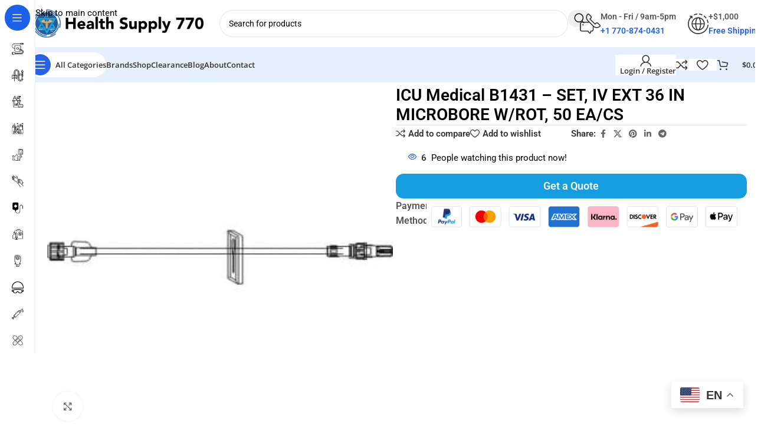

--- FILE ---
content_type: text/html; charset=UTF-8
request_url: https://hs770.com/product/icu-medical-b1431-set-iv-ext-36-in-microbore-w-rot-50-ea-cs/
body_size: 82783
content:
<!DOCTYPE html><html lang="en-US" prefix="og: https://ogp.me/ns#"><head><meta charset="UTF-8"><link rel="profile" href="https://gmpg.org/xfn/11"><link rel="pingback" href="https://hs770.com/xmlrpc.php">
 <script data-cfasync="false" data-pagespeed-no-defer>var gtm4wp_datalayer_name = "dataLayer";
	var dataLayer = dataLayer || [];
	const gtm4wp_use_sku_instead = false;
	const gtm4wp_currency = 'USD';
	const gtm4wp_product_per_impression = 10;
	const gtm4wp_clear_ecommerce = true;
	const gtm4wp_datalayer_max_timeout = 2000;</script> <title>ICU Medical B1431 - SET, IV EXT 36 IN MICROBORE ...50 EA/CS</title><meta name="description" content="Part Number: ICU Medical B1431 Sell Unit: CASE"/><meta name="robots" content="follow, index, max-snippet:-1, max-video-preview:-1, max-image-preview:large"/><link rel="canonical" href="https://hs770.com/product/icu-medical-b1431-set-iv-ext-36-in-microbore-w-rot-50-ea-cs/" /><meta property="og:locale" content="en_US" /><meta property="og:type" content="product" /><meta property="og:title" content="ICU Medical B1431 - SET, IV EXT 36 IN MICROBORE ...50 EA/CS" /><meta property="og:description" content="Part Number: ICU Medical B1431 Sell Unit: CASE" /><meta property="og:url" content="https://hs770.com/product/icu-medical-b1431-set-iv-ext-36-in-microbore-w-rot-50-ea-cs/" /><meta property="og:site_name" content="Health Supply 770" /><meta property="og:updated_time" content="2025-08-14T16:19:45+00:00" /><meta property="og:image" content="https://hs770.com/wp-content/uploads/2023/03/ICU-Medical-B1431.jpg" /><meta property="og:image:secure_url" content="https://hs770.com/wp-content/uploads/2023/03/ICU-Medical-B1431.jpg" /><meta property="og:image:width" content="320" /><meta property="og:image:height" content="320" /><meta property="og:image:alt" content="ICU Medical B1431" /><meta property="og:image:type" content="image/jpeg" /><meta property="product:price:currency" content="USD" /><meta property="product:availability" content="instock" /><meta name="twitter:card" content="summary_large_image" /><meta name="twitter:title" content="ICU Medical B1431 - SET, IV EXT 36 IN MICROBORE ...50 EA/CS" /><meta name="twitter:description" content="Part Number: ICU Medical B1431 Sell Unit: CASE" /><meta name="twitter:image" content="https://hs770.com/wp-content/uploads/2023/03/ICU-Medical-B1431.jpg" /><meta name="twitter:label1" content="Price" /><meta name="twitter:data1" content="&#036;0.00" /><meta name="twitter:label2" content="Availability" /><meta name="twitter:data2" content="In stock" /><link rel='dns-prefetch' href='//storage-pu.adscale.com' /><link rel='dns-prefetch' href='//fonts.googleapis.com' /><link rel="alternate" type="application/rss+xml" title="Health Supply 770 INC. &raquo; Feed" href="https://hs770.com/feed/" /><link rel="alternate" type="application/rss+xml" title="Health Supply 770 INC. &raquo; Comments Feed" href="https://hs770.com/comments/feed/" /><link rel="alternate" type="application/rss+xml" title="Health Supply 770 INC. &raquo; ICU Medical B1431 &#8211; SET, IV EXT 36 IN MICROBORE W/ROT, 50 EA/CS Comments Feed" href="https://hs770.com/product/icu-medical-b1431-set-iv-ext-36-in-microbore-w-rot-50-ea-cs/feed/" /><link data-optimized="2" rel="stylesheet" href="https://hs770.com/wp-content/litespeed/css/540df3b2c7ffbbb4cd7a334a85ca9399.css?ver=7d847" /> <script type="text/javascript" id="wfco-utm-tracking-js-extra" src="[data-uri]" defer></script> <script data-optimized="1" type="text/javascript" src="https://hs770.com/wp-content/litespeed/js/f27f1c1bfa221aa57b7edf044e2efd10.js?ver=44a4c" id="wfco-utm-tracking-js" defer="defer" data-wp-strategy="defer"></script> <script data-optimized="1" type="text/javascript" src="https://hs770.com/wp-content/litespeed/js/33a92a01724bf14cdfcc9d4c467d84b1.js?ver=7e1d3" id="jquery-core-js" defer data-deferred="1"></script> <script data-optimized="1" type="text/javascript" src="https://hs770.com/wp-content/litespeed/js/c84378053726e7c4ecc13fb5a42734a9.js?ver=1cbc9" id="jquery-migrate-js" defer data-deferred="1"></script> <script data-optimized="1" type="text/javascript" src="https://hs770.com/wp-content/litespeed/js/5e02a5204ee3d086dfc2f571fe4e6938.js?ver=58e85" id="wc-jquery-blockui-js" defer="defer" data-wp-strategy="defer"></script> <script type="text/javascript" id="wc-add-to-cart-js-extra" src="[data-uri]" defer></script> <script data-optimized="1" type="text/javascript" src="https://hs770.com/wp-content/litespeed/js/e1b1a01b25ffdb9d30ffe3d10bfd2acf.js?ver=64152" id="wc-add-to-cart-js" defer="defer" data-wp-strategy="defer"></script> <script data-optimized="1" type="text/javascript" src="https://hs770.com/wp-content/litespeed/js/4d8c779814514be668285efbcce89d2f.js?ver=5d63a" id="wc-zoom-js" defer="defer" data-wp-strategy="defer"></script> <script type="text/javascript" id="wc-single-product-js-extra" src="[data-uri]" defer></script> <script data-optimized="1" type="text/javascript" src="https://hs770.com/wp-content/litespeed/js/b655fd65ea93291eda1623eaeec8421b.js?ver=9c5a6" id="wc-single-product-js" defer="defer" data-wp-strategy="defer"></script> <script data-optimized="1" type="text/javascript" src="https://hs770.com/wp-content/litespeed/js/ef43e5037f83ad9ab20610560f95e03e.js?ver=4cff7" id="wc-js-cookie-js" defer="defer" data-wp-strategy="defer"></script> <script type="text/javascript" id="woocommerce-js-extra" src="[data-uri]" defer></script> <script data-optimized="1" type="text/javascript" src="https://hs770.com/wp-content/litespeed/js/06dda68dcbc9fe25f35d99837478aac3.js?ver=b1cf8" id="woocommerce-js" defer="defer" data-wp-strategy="defer"></script> <script data-optimized="1" type="text/javascript" src="https://hs770.com/wp-content/litespeed/js/8fc9b0f082b8a4dfeaab358f35425de2.js?ver=98c30" id="font-awesome-4-shim-js" defer data-deferred="1"></script> <script type="text/javascript" id="wc-cart-fragments-js-extra" src="[data-uri]" defer></script> <script data-optimized="1" type="text/javascript" src="https://hs770.com/wp-content/litespeed/js/705def554c5c75f6d57f01bfc07f9c6a.js?ver=2fc7a" id="wc-cart-fragments-js" defer="defer" data-wp-strategy="defer"></script> <script data-optimized="1" type="text/javascript" src="https://hs770.com/wp-content/litespeed/js/870cf1dce7f293fbfc6d257754cfc9fa.js?ver=a66c4" id="wd-device-library-js" defer data-deferred="1"></script> <script data-optimized="1" type="text/javascript" src="https://hs770.com/wp-content/litespeed/js/60bfc3f2717667af06db73198c323c18.js?ver=2665b" id="wd-scrollbar-js" defer data-deferred="1"></script> <script type="text/javascript" id="utils-js-extra" src="[data-uri]" defer></script> <script data-optimized="1" type="text/javascript" src="https://hs770.com/wp-content/litespeed/js/21b3ad372a90d543cd92232af1f93dcf.js?ver=85a1f" id="utils-js" defer data-deferred="1"></script> <script data-optimized="1" type="text/javascript" src="https://hs770.com/wp-content/litespeed/js/d1f68fd79278b4cade8c993ab3b13e11.js?ver=1f9eb" id="moxiejs-js" defer data-deferred="1"></script> <script data-optimized="1" type="text/javascript" src="https://hs770.com/wp-content/litespeed/js/8db5c76ff76664edfff866d267704178.js?ver=c37fd" id="plupload-js" defer data-deferred="1"></script> <!--[if lt IE 8]> <script type="text/javascript" src="https://hs770.com/wp-includes/js/json2.min.js?ver=2015-05-03" id="json2-js"></script> <![endif]--> <script type="text/javascript" id="wpafw3758front.js7399-js-extra" src="[data-uri]" defer></script> <script data-optimized="1" type="text/javascript" src="https://hs770.com/wp-content/litespeed/js/7fc675c7718fdd3ed77f0c78c20a964d.js?ver=4d9d5" id="wpafw3758front.js7399-js" defer data-deferred="1"></script> <link rel="https://api.w.org/" href="https://hs770.com/wp-json/" /><link rel="alternate" title="JSON" type="application/json" href="https://hs770.com/wp-json/wp/v2/product/28570" /><link rel="EditURI" type="application/rsd+xml" title="RSD" href="https://hs770.com/xmlrpc.php?rsd" /><meta name="generator" content="WordPress 6.8.3" /><link rel='shortlink' href='https://hs770.com/?p=28570' /><link rel="alternate" title="oEmbed (JSON)" type="application/json+oembed" href="https://hs770.com/wp-json/oembed/1.0/embed?url=https%3A%2F%2Fhs770.com%2Fproduct%2Ficu-medical-b1431-set-iv-ext-36-in-microbore-w-rot-50-ea-cs%2F" /><link rel="alternate" title="oEmbed (XML)" type="text/xml+oembed" href="https://hs770.com/wp-json/oembed/1.0/embed?url=https%3A%2F%2Fhs770.com%2Fproduct%2Ficu-medical-b1431-set-iv-ext-36-in-microbore-w-rot-50-ea-cs%2F&#038;format=xml" />
 <script src="[data-uri]" defer></script>  <script data-cfasync="false" data-pagespeed-no-defer>var dataLayer_content = {"pagePostType":"product","pagePostType2":"single-product","pagePostAuthor":"Oussama","customerTotalOrders":0,"customerTotalOrderValue":0,"customerFirstName":"","customerLastName":"","customerBillingFirstName":"","customerBillingLastName":"","customerBillingCompany":"","customerBillingAddress1":"","customerBillingAddress2":"","customerBillingCity":"","customerBillingState":"","customerBillingPostcode":"","customerBillingCountry":"","customerBillingEmail":"","customerBillingEmailHash":"","customerBillingPhone":"","customerShippingFirstName":"","customerShippingLastName":"","customerShippingCompany":"","customerShippingAddress1":"","customerShippingAddress2":"","customerShippingCity":"","customerShippingState":"","customerShippingPostcode":"","customerShippingCountry":"","productRatingCounts":[],"productAverageRating":0,"productReviewCount":0,"productType":"simple","productIsVariable":0};
	dataLayer.push( dataLayer_content );</script> <script data-cfasync="false" data-pagespeed-no-defer>console.warn && console.warn("[GTM4WP] Google Tag Manager container code placement set to OFF !!!");
	console.warn && console.warn("[GTM4WP] Data layer codes are active but GTM container must be loaded using custom coding !!!");</script> <meta name="google-site-verification" content="KrUnak_tsgKb1lJNU2yCinnFmCVeSS1M8MQECFoGVfo" /><meta name="viewport" content="width=device-width, initial-scale=1.0, maximum-scale=1.0, user-scalable=no">
<noscript><style>.woocommerce-product-gallery{ opacity: 1 !important; }</style></noscript><meta name="generator" content="Elementor 3.32.5; features: e_font_icon_svg, additional_custom_breakpoints; settings: css_print_method-external, google_font-enabled, font_display-swap">
 <script src="[data-uri]" defer></script> <noscript><img height="1" width="1" style="display:none"
src="https://www.facebook.com/tr?id=721165772786596&ev=PageView&noscript=1"
/></noscript> <script src="[data-uri]" defer></script> <meta name="google-site-verification" content="pRZ8V6MBVWeSandknE4Fgqmz4peHMa8eF1hazxvLJ_s" /> <script async src="https://pagead2.googlesyndication.com/pagead/js/adsbygoogle.js?client=ca-pub-9849444737696502"
     crossorigin="anonymous"></script> <link rel="preconnect" href="//code.tidio.co"><script type="text/javascript" src="https://cdn.brevo.com/js/sdk-loader.js" defer data-deferred="1"></script><script type="text/javascript" src="[data-uri]" defer></script> <link rel="icon" href="https://hs770.com/wp-content/uploads/2021/05/cropped-logo-hs770-1-32x32.png" sizes="32x32" /><link rel="icon" href="https://hs770.com/wp-content/uploads/2021/05/cropped-logo-hs770-1-192x192.png" sizes="192x192" /><link rel="apple-touch-icon" href="https://hs770.com/wp-content/uploads/2021/05/cropped-logo-hs770-1-180x180.png" /><meta name="msapplication-TileImage" content="https://hs770.com/wp-content/uploads/2021/05/cropped-logo-hs770-1-270x270.png" /><meta name="google-site-verification" content="cO3pGrrpj2C03gwJbbfGyIpNrSO8vR2CSVS_rpfYw9c"><meta name="facebook-domain-verification" content="TBD" /></head><body class="wp-singular product-template-default single single-product postid-28570 wp-custom-logo wp-theme-woodmart wp-child-theme-woodmart-child theme-woodmart woocommerce woocommerce-page woocommerce-no-js wrapper-custom  categories-accordion-on woodmart-ajax-shop-on sticky-toolbar-on wd-sticky-nav-enabled elementor-default elementor-kit-10213 elementor-page-151601"> <script type="text/javascript" id="wd-flicker-fix">// Flicker fix.</script> <div class="wd-skip-links">
<a href="#main-content" class="wd-skip-content btn">
Skip to main content			</a></div> <script type="text/javascript" src="[data-uri]" defer></script><script type="text/javascript" src="[data-uri]" defer></script> <noscript>
<img height="1" width="1" style="display:none;" alt="" src="https://px.ads.linkedin.com/collect/?pid=6061108&fmt=gif" />
</noscript><div class="wd-sticky-nav wd-hide-md"><div class="wd-sticky-nav-title">
<span>
All Categories					</span></div><ul id="menu-sticky-navigation-mega-electronics" class="menu wd-nav wd-nav-vertical wd-nav-sticky wd-dis-act"><li id="menu-item-114214" class="menu-item menu-item-type-taxonomy menu-item-object-product_cat menu-item-114214 item-level-0 menu-simple-dropdown wd-event-hover" ><a href="https://hs770.com/product-category/health-care/accessories/" class="woodmart-nav-link"><img width="64" height="64" src="https://hs770.com/wp-content/uploads/2024/08/power.png" class="wd-nav-img" alt="Accessories" decoding="async" /><span class="nav-link-text">Accessories</span></a></li><li id="menu-item-114219" class="menu-item menu-item-type-taxonomy menu-item-object-product_cat menu-item-114219 item-level-0 menu-simple-dropdown wd-event-hover" ><a href="https://hs770.com/product-category/health-care/catheters/" class="woodmart-nav-link"><img width="64" height="64" src="https://hs770.com/wp-content/uploads/2024/08/catheter-1.png" class="wd-nav-img" alt="Catheters" decoding="async" /><span class="nav-link-text">Catheters</span></a></li><li id="menu-item-149478" class="menu-item menu-item-type-taxonomy menu-item-object-product_cat menu-item-149478 item-level-0 menu-simple-dropdown wd-event-hover" ><a href="https://hs770.com/product-category/health-care/cleaning-and-janitorial-supplies/" class="woodmart-nav-link"><img width="64" height="64" src="https://hs770.com/wp-content/uploads/2025/07/cleaning.png" class="wd-nav-img" alt="Cleaning and Janitorial Supplies" decoding="async" /><span class="nav-link-text">Cleaning and Janitorial Supplies</span></a></li><li id="menu-item-114213" class="menu-item menu-item-type-taxonomy menu-item-object-product_cat menu-item-114213 item-level-0 menu-simple-dropdown wd-event-hover" ><a href="https://hs770.com/product-category/health-care/consumables-and-supplies/" class="woodmart-nav-link"><img width="64" height="64" src="https://hs770.com/wp-content/uploads/2024/08/inflation.png" class="wd-nav-img" alt="Consumables and Supplies" decoding="async" /><span class="nav-link-text">Consumables and Supplies</span></a></li><li id="menu-item-149482" class="menu-item menu-item-type-taxonomy menu-item-object-product_cat menu-item-149482 item-level-0 menu-simple-dropdown wd-event-hover" ><a href="https://hs770.com/product-category/health-care/diabetes/" class="woodmart-nav-link"><img width="64" height="64" src="https://hs770.com/wp-content/uploads/2025/07/Diabetes.png" class="wd-nav-img" alt="Diabetes" decoding="async" /><span class="nav-link-text">Diabetes</span></a></li><li id="menu-item-114215" class="menu-item menu-item-type-taxonomy menu-item-object-product_cat menu-item-114215 item-level-0 menu-simple-dropdown wd-event-hover" ><a href="https://hs770.com/product-category/health-care/gloves/" class="woodmart-nav-link"><img width="64" height="64" src="https://hs770.com/wp-content/uploads/2025/07/protection-gloves.png" class="wd-nav-img" alt="Gloves" decoding="async" /><span class="nav-link-text">Gloves</span></a></li><li id="menu-item-149476" class="menu-item menu-item-type-taxonomy menu-item-object-product_cat menu-item-149476 item-level-0 menu-simple-dropdown wd-event-hover" ><a href="https://hs770.com/product-category/health-care/iv-solutions/" class="woodmart-nav-link"><img width="64" height="64" src="https://hs770.com/wp-content/uploads/2025/07/iv-bag.png" class="wd-nav-img" alt="IV Solutions" decoding="async" /><span class="nav-link-text">IV Solutions</span></a></li><li id="menu-item-114216" class="menu-item menu-item-type-taxonomy menu-item-object-product_cat menu-item-114216 item-level-0 menu-simple-dropdown wd-event-hover" ><a href="https://hs770.com/product-category/health-care/medical-supplies-equipment/" class="woodmart-nav-link"><img width="64" height="64" src="https://hs770.com/wp-content/uploads/2024/08/medical-supplies-1.png" class="wd-nav-img" alt="Medical Supplies &amp; Equipment" decoding="async" /><span class="nav-link-text">Medical Supplies &amp; Equipment</span></a></li><li id="menu-item-114218" class="menu-item menu-item-type-taxonomy menu-item-object-product_cat menu-item-114218 item-level-0 menu-simple-dropdown wd-event-hover" ><a href="https://hs770.com/product-category/health-care/ostomy/" class="woodmart-nav-link"><img width="64" height="64" src="https://hs770.com/wp-content/uploads/2024/08/colostomy-1.png" class="wd-nav-img" alt="Ostomy" decoding="async" /><span class="nav-link-text">Ostomy</span></a></li><li id="menu-item-114217" class="menu-item menu-item-type-taxonomy menu-item-object-product_cat menu-item-114217 item-level-0 menu-simple-dropdown wd-event-hover" ><a href="https://hs770.com/product-category/health-care/personal-protective-equipment-ppe/" class="woodmart-nav-link"><img width="64" height="64" src="https://hs770.com/wp-content/uploads/2024/08/ppe-1.png" class="wd-nav-img" alt="Personal Protective Equipment" decoding="async" /><span class="nav-link-text">Personal Protective Equipment</span></a></li><li id="menu-item-114211" class="menu-item menu-item-type-taxonomy menu-item-object-product_cat menu-item-114211 item-level-0 menu-simple-dropdown wd-event-hover" ><a href="https://hs770.com/product-category/injection-supplies/syringes-needles/" class="woodmart-nav-link"><img width="64" height="64" src="https://hs770.com/wp-content/uploads/2024/08/syringe.png" class="wd-nav-img" alt="Syringes &amp; Needles" decoding="async" /><span class="nav-link-text">Syringes &amp; Needles</span></a></li><li id="menu-item-114212" class="menu-item menu-item-type-taxonomy menu-item-object-product_cat menu-item-114212 item-level-0 menu-simple-dropdown wd-event-hover" ><a href="https://hs770.com/product-category/health-care/medical-supplies-equipment/wound-closure/wound-care/" class="woodmart-nav-link"><img width="64" height="64" src="https://hs770.com/wp-content/uploads/2024/08/tape.png" class="wd-nav-img" alt="Wound Care" decoding="async" /><span class="nav-link-text">Wound Care</span></a></li></ul></div><div class="wd-page-wrapper website-wrapper"><header class="whb-header whb-header_331220 whb-sticky-shadow whb-scroll-stick whb-sticky-real whb-hide-on-scroll"><div class="whb-main-header"><div class="whb-row whb-general-header whb-not-sticky-row whb-without-bg whb-without-border whb-color-dark whb-flex-flex-middle"><div class="container"><div class="whb-flex-row whb-general-header-inner"><div class="whb-column whb-col-left whb-column8 whb-visible-lg"><div class="site-logo whb-h0as359p4bt7o8wl615s">
<a href="https://hs770.com/" class="wd-logo wd-main-logo" rel="home" aria-label="Site logo">
<img width="2560" height="492" src="https://hs770.com/wp-content/uploads/2023/09/LogoHS_HV_08-31-2023-1-scaled.png" class="attachment-full size-full" alt="hs770 logo" style="max-width:302px;" decoding="async" srcset="https://hs770.com/wp-content/uploads/2023/09/LogoHS_HV_08-31-2023-1-scaled.png 2560w, https://hs770.com/wp-content/uploads/2023/09/LogoHS_HV_08-31-2023-1-scaled-150x29.png 150w, https://hs770.com/wp-content/uploads/2023/09/LogoHS_HV_08-31-2023-1-scaled-1200x231.png 1200w, https://hs770.com/wp-content/uploads/2023/09/LogoHS_HV_08-31-2023-1-555x107.png 555w, https://hs770.com/wp-content/uploads/2023/09/LogoHS_HV_08-31-2023-1-770x148.png 770w, https://hs770.com/wp-content/uploads/2023/09/LogoHS_HV_08-31-2023-1-768x148.png 768w, https://hs770.com/wp-content/uploads/2023/09/LogoHS_HV_08-31-2023-1-1536x295.png 1536w, https://hs770.com/wp-content/uploads/2023/09/LogoHS_HV_08-31-2023-1-2048x394.png 2048w" sizes="(max-width: 2560px) 100vw, 2560px" />	</a></div></div><div class="whb-column whb-col-center whb-column9 whb-visible-lg"><div class="whb-space-element whb-ehnl3fk1csa732jpws1w " style="width:20px;"></div><div class="wd-search-form  wd-header-search-form wd-display-form whb-1yjd6g8pvqgh79uo6oce"><form role="search" method="get" class="searchform  wd-style-with-bg-2 woodmart-ajax-search" action="https://hs770.com/"  data-thumbnail="1" data-price="1" data-post_type="product" data-count="20" data-sku="0" data-symbols_count="3" data-include_cat_search="no" autocomplete="off">
<input type="text" class="s" placeholder="Search for products" value="" name="s" aria-label="Search" title="Search for products" required/>
<input type="hidden" name="post_type" value="product"><span tabindex="0" aria-label="Clear search" class="wd-clear-search wd-role-btn wd-hide"></span>
<button type="submit" class="searchsubmit">
<span>
Search		</span>
</button></form><div class="wd-search-results-wrapper"><div class="wd-search-results wd-dropdown-results wd-dropdown wd-scroll"><div class="wd-scroll-content"></div></div></div></div><div class="whb-space-element whb-a5m73kqiigxps2jh6iyk " style="width:20px;"></div></div><div class="whb-column whb-col-right whb-column10 whb-visible-lg"><div class="info-box-wrapper  whb-pib2kc048q2n444im8gr"><div id="wd-690fcca4a2f45" class=" wd-info-box text-left box-icon-align-left box-style-base color-scheme- wd-bg-none wd-items-middle"><div class="box-icon-wrapper  box-with-icon box-icon-simple"><div class="info-box-icon"><div class="info-svg-wrapper" style="width: 35px;height: 35px;"><img  alt="support" src="https://hs770.com/wp-content/uploads/2023/02/support.svg" title="support" loading="lazy" width="35" height="35"></div></div></div><div class="info-box-content"><div class="info-box-inner reset-last-child"><p style="margin-bottom: 0; font-size: 14px;"><strong>Mon - Fri / 9am-5pm</strong></p><p><strong><span style="color: #1c61e7; font-size: 14px;">+1 770-874-0431</span></strong></p></div></div></div></div><div class="whb-space-element whb-jdl1657dqiqpcmggyvsj " style="width:20px;"></div><div class="info-box-wrapper  whb-ao9406ic08x1lus1h7zu"><div id="wd-690fcca4a34d7" class=" wd-info-box text-left box-icon-align-left box-style-base color-scheme- wd-bg-none wd-items-middle"><div class="box-icon-wrapper  box-with-icon box-icon-simple"><div class="info-box-icon"><div class="info-svg-wrapper" style="width: 35px;height: 35px;"><img  alt="worldwide" src="https://hs770.com/wp-content/uploads/2023/02/worldwide.svg" title="worldwide" loading="lazy" width="35" height="35"></div></div></div><div class="info-box-content"><div class="info-box-inner reset-last-child"><p style="margin-bottom: 0; font-size: 14px;"><strong>+$1,000</strong></p><p><strong><span style="color: #1c61e7; font-size: 14px;">Free Shipping</span></strong></p></div></div></div></div></div><div class="whb-column whb-mobile-left whb-column_mobile2 whb-hidden-lg"><div class="wd-tools-element wd-header-mobile-nav wd-style-icon wd-design-1 whb-2pcq59rrgv7khz6hxoix">
<a href="#" rel="nofollow" aria-label="Open mobile menu">
<span class="wd-tools-icon">
</span><span class="wd-tools-text">Menu</span></a></div></div><div class="whb-column whb-mobile-center whb-column_mobile3 whb-hidden-lg"><div class="site-logo whb-6lvqrjsza949eimu5x5z">
<a href="https://hs770.com/" class="wd-logo wd-main-logo" rel="home" aria-label="Site logo">
<img width="209" height="25" src="https://hs770.com/wp-content/uploads/2023/01/mega-electronics-logo.svg" class="attachment-full size-full" alt="logo" style="max-width:180px;" decoding="async" />	</a></div></div><div class="whb-column whb-mobile-right whb-column_mobile4 whb-hidden-lg"><div class="wd-header-my-account wd-tools-element wd-event-hover wd-design-1 wd-account-style-icon login-side-opener whb-hehq7b9i6crxiw1rjzt3">
<a href="https://hs770.com/my-account-2/" title="My account">
<span class="wd-tools-icon">
</span>
<span class="wd-tools-text">
Login / Register			</span></a></div></div></div></div></div><div class="whb-row whb-header-bottom whb-not-sticky-row whb-with-bg whb-without-border whb-color-dark whb-flex-flex-middle"><div class="container"><div class="whb-flex-row whb-header-bottom-inner"><div class="whb-column whb-col-left whb-column11 whb-visible-lg"><div class="wd-tools-element wd-header-sticky-nav wd-style-text wd-design-8 wd-close-menu-mouseout whb-z4o6eqi1znmtf82f1h6b">
<a href="#" rel="nofollow" aria-label="Open sticky navigation">
<span class="wd-tools-inner">
<span class="wd-tools-icon">
</span><span class="wd-tools-text">All Categories</span></span>
</a></div></div><div class="whb-column whb-col-center whb-column12 whb-visible-lg"><nav class="wd-header-nav wd-header-main-nav text-left wd-design-1 whb-ir0wh8abwcl25coqtta1" role="navigation" aria-label="Main navigation"><ul id="menu-brands-shop-contact-us" class="menu wd-nav wd-nav-header wd-nav-main wd-style-bg wd-gap-s"><li id="menu-item-8887" class="menu-item menu-item-type-custom menu-item-object-custom menu-item-has-children menu-item-8887 item-level-0 menu-simple-dropdown wd-event-hover" ><a href="https://hs770.com/brand/" class="woodmart-nav-link"><span class="nav-link-text">Brands</span></a><div class="color-scheme-dark wd-design-default wd-dropdown-menu wd-dropdown"><div class="container wd-entry-content"><ul class="wd-sub-menu color-scheme-dark"><li id="menu-item-37182" class="menu-item menu-item-type-custom menu-item-object-custom menu-item-37182 item-level-1 wd-event-hover" ><a href="https://hs770.com/brand/conmed/" class="woodmart-nav-link">ConMed</a></li><li id="menu-item-37183" class="menu-item menu-item-type-custom menu-item-object-custom menu-item-37183 item-level-1 wd-event-hover" ><a href="https://hs770.com/brand/covidien/" class="woodmart-nav-link">Covidien</a></li><li id="menu-item-11510" class="menu-item menu-item-type-taxonomy menu-item-object-pwb-brand menu-item-11510 item-level-1 wd-event-hover" ><a href="https://hs770.com/brand/3m/" class="woodmart-nav-link">3M</a></li><li id="menu-item-31510" class="menu-item menu-item-type-taxonomy menu-item-object-pwb-brand menu-item-31510 item-level-1 wd-event-hover" ><a href="https://hs770.com/brand/bard/" class="woodmart-nav-link">Bard</a></li><li id="menu-item-23213" class="menu-item menu-item-type-taxonomy menu-item-object-pwb-brand menu-item-23213 item-level-1 wd-event-hover" ><a href="https://hs770.com/brand/bd/" class="woodmart-nav-link">BD</a></li><li id="menu-item-31509" class="menu-item menu-item-type-taxonomy menu-item-object-pwb-brand current-product-ancestor current-menu-parent current-product-parent menu-item-31509 item-level-1 wd-event-hover" ><a href="https://hs770.com/brand/icu-medical/" class="woodmart-nav-link">ICU Medical</a></li><li id="menu-item-31512" class="menu-item menu-item-type-taxonomy menu-item-object-pwb-brand menu-item-31512 item-level-1 wd-event-hover" ><a href="https://hs770.com/brand/masimo/" class="woodmart-nav-link">Masimo</a></li><li id="menu-item-31511" class="menu-item menu-item-type-taxonomy menu-item-object-pwb-brand menu-item-31511 item-level-1 wd-event-hover" ><a href="https://hs770.com/brand/mckesson/" class="woodmart-nav-link">McKesson</a></li><li id="menu-item-17244" class="menu-item menu-item-type-custom menu-item-object-custom menu-item-17244 item-level-1 wd-event-hover" ><a href="http://hs770.com/brand/medtronic" class="woodmart-nav-link">Medtronic</a></li><li id="menu-item-11518" class="menu-item menu-item-type-taxonomy menu-item-object-pwb-brand menu-item-11518 item-level-1 wd-event-hover" ><a href="https://hs770.com/brand/moldex/" class="woodmart-nav-link">Moldex</a></li><li id="menu-item-17246" class="menu-item menu-item-type-custom menu-item-object-custom menu-item-17246 item-level-1 wd-event-hover" ><a href="http://hs770.com/brand/smiths-medical/" class="woodmart-nav-link">Smiths Medical</a></li><li id="menu-item-17245" class="menu-item menu-item-type-custom menu-item-object-custom menu-item-17245 item-level-1 wd-event-hover" ><a href="http://hs770.com/brand/stryker" class="woodmart-nav-link">Stryker</a></li><li id="menu-item-17247" class="menu-item menu-item-type-custom menu-item-object-custom menu-item-17247 item-level-1 wd-event-hover" ><a href="http://hs770.com/brand/zimmer-biomet" class="woodmart-nav-link">Zimmer</a></li><li id="menu-item-11519" class="menu-item menu-item-type-custom menu-item-object-custom menu-item-11519 item-level-1 wd-event-hover" ><a href="http://hs770.com/brand" class="woodmart-nav-link">View All Brands</a></li></ul></div></div></li><li id="menu-item-8888" class="menu-item menu-item-type-custom menu-item-object-custom menu-item-has-children menu-item-8888 item-level-0 menu-simple-dropdown wd-event-hover" ><a href="https://hs770.com/product-category/health-care/" class="woodmart-nav-link"><span class="nav-link-text">Shop</span></a><div class="color-scheme-dark wd-design-default wd-dropdown-menu wd-dropdown"><div class="container wd-entry-content"><ul class="wd-sub-menu color-scheme-dark"><li id="menu-item-37488" class="menu-item menu-item-type-custom menu-item-object-custom menu-item-has-children menu-item-37488 item-level-1 wd-event-hover" ><a href="https://hs770.com/product-category/personal-protective-equipment-ppe/" class="woodmart-nav-link">Personal Protective Equipment (PPE)</a><ul class="sub-sub-menu wd-dropdown"><li id="menu-item-8892" class="menu-item menu-item-type-custom menu-item-object-custom menu-item-8892 item-level-2 wd-event-hover" ><a href="http://hs770.com/product-category/gloves/" class="woodmart-nav-link">Gloves</a></li><li id="menu-item-37536" class="menu-item menu-item-type-custom menu-item-object-custom menu-item-37536 item-level-2 wd-event-hover" ><a href="https://hs770.com/product-category/face-masks/" class="woodmart-nav-link">Face masks</a></li></ul></li><li id="menu-item-17242" class="menu-item menu-item-type-custom menu-item-object-custom menu-item-17242 item-level-1 wd-event-hover" ><a href="http://hs770.com/product-category/wound-care" class="woodmart-nav-link">Wound Care</a></li><li id="menu-item-11635" class="menu-item menu-item-type-custom menu-item-object-custom menu-item-11635 item-level-1 wd-event-hover" ><a href="https://hs770.com/product-category/syringes-needles/" class="woodmart-nav-link">Needles &#038; Syringes</a></li><li id="menu-item-17211" class="menu-item menu-item-type-custom menu-item-object-custom menu-item-17211 item-level-1 wd-event-hover" ><a href="http://hs770.com/product-category/test-kits/" class="woodmart-nav-link">Test Kits</a></li><li id="menu-item-8891" class="menu-item menu-item-type-custom menu-item-object-custom menu-item-8891 item-level-1 wd-event-hover" ><a href="https://hs770.com/product-category/tubes-vacutainers/" class="woodmart-nav-link">Tubes &#038; Vacutainers</a></li><li id="menu-item-20783" class="menu-item menu-item-type-custom menu-item-object-custom menu-item-20783 item-level-1 wd-event-hover" ><a href="https://hs770.com/product-category/wound-care/" class="woodmart-nav-link">Wound Care</a></li><li id="menu-item-11634" class="menu-item menu-item-type-custom menu-item-object-custom menu-item-11634 item-level-1 wd-event-hover" ><a href="http://hs770.com/product-category/catheters" class="woodmart-nav-link">Catheters</a></li><li id="menu-item-28540" class="menu-item menu-item-type-custom menu-item-object-custom menu-item-28540 item-level-1 wd-event-hover" ><a href="https://770supplies.com" class="woodmart-nav-link">Disposable</a></li><li id="menu-item-17243" class="menu-item menu-item-type-custom menu-item-object-custom menu-item-17243 item-level-1 wd-event-hover" ><a href="http://hs770.com/product-category/ostomy" class="woodmart-nav-link">Ostomy</a></li><li id="menu-item-20784" class="menu-item menu-item-type-custom menu-item-object-custom menu-item-20784 item-level-1 wd-event-hover" ><a href="https://hs770.com/product-category/medical-devices-and-equipment/" class="woodmart-nav-link">Medical Devices</a></li><li id="menu-item-37546" class="menu-item menu-item-type-custom menu-item-object-custom menu-item-37546 item-level-1 wd-event-hover" ><a href="https://hs770.com/product-category/wheelchairs-mobility/" class="woodmart-nav-link">Mobility Aids</a></li><li id="menu-item-37548" class="menu-item menu-item-type-custom menu-item-object-custom menu-item-37548 item-level-1 wd-event-hover" ><a href="https://hs770.com/product-category/first-aid-kits/" class="woodmart-nav-link">First Aid Kits</a></li><li id="menu-item-17239" class="menu-item menu-item-type-custom menu-item-object-custom menu-item-17239 item-level-1 wd-event-hover" ><a href="https://hs770.com/product-category/health-care/" class="woodmart-nav-link">View All Categories</a></li></ul></div></div></li><li id="menu-item-168330" class="menu-item menu-item-type-taxonomy menu-item-object-product_cat menu-item-168330 item-level-0 menu-simple-dropdown wd-event-hover" ><a href="https://hs770.com/product-category/clearance-liquidation/" class="woodmart-nav-link"><span class="nav-link-text">Clearance</span></a></li><li id="menu-item-20142" class="menu-item menu-item-type-custom menu-item-object-custom menu-item-20142 item-level-0 menu-simple-dropdown wd-event-hover" ><a href="https://hs770.com/blog/" class="woodmart-nav-link"><span class="nav-link-text">Blog</span></a></li><li id="menu-item-11316" class="menu-item menu-item-type-post_type menu-item-object-page menu-item-11316 item-level-0 menu-simple-dropdown wd-event-hover" ><a href="https://hs770.com/about/" class="woodmart-nav-link"><span class="nav-link-text">About</span></a></li><li id="menu-item-50009" class="menu-item menu-item-type-post_type menu-item-object-page menu-item-50009 item-level-0 menu-simple-dropdown wd-event-hover" ><a href="https://hs770.com/contact/" class="woodmart-nav-link"><span class="nav-link-text">Contact</span></a></li></ul></nav></div><div class="whb-column whb-col-right whb-column13 whb-visible-lg"><div class="wd-header-my-account wd-tools-element wd-event-hover wd-with-username wd-design-7 wd-account-style-icon login-side-opener wd-with-wrap whb-7qrb5r43fmh57lkx4dry">
<a href="https://hs770.com/my-account-2/" title="My account">
<span class="wd-tools-inner">
<span class="wd-tools-icon">
</span>
<span class="wd-tools-text">
Login / Register			</span></span>
</a></div><div class="wd-header-compare wd-tools-element wd-style-icon wd-with-count wd-design-7 whb-ad86so27lcwwiziptdg2">
<a href="https://hs770.com/compare/" title="Compare products">
<span class="wd-tools-icon">
<span class="wd-tools-count">0</span>
</span>
<span class="wd-tools-text">
Compare			</span></a></div><div class="wd-header-wishlist wd-tools-element wd-style-icon wd-with-count wd-design-7 whb-j9nqf397yrj3s8c855md" title="My Wishlist">
<a href="https://hs770.com/wishlist-2/" title="Wishlist products">
<span class="wd-tools-icon">
<span class="wd-tools-count">
0					</span>
</span><span class="wd-tools-text">
Wishlist			</span></a></div><div class="wd-header-cart wd-tools-element wd-design-7 cart-widget-opener wd-style-text whb-eyi35wj5v52my2hec8de">
<a href="https://hs770.com/cart/" title="Shopping cart">
<span class="wd-tools-icon">
<span class="wd-cart-number wd-tools-count">0 <span>items</span></span>
</span>
<span class="wd-tools-text">
<span class="wd-cart-subtotal"><span class="woocommerce-Price-amount amount"><bdi><span class="woocommerce-Price-currencySymbol">&#36;</span>0.00</bdi></span></span>
</span></a></div></div><div class="whb-column whb-col-mobile whb-column_mobile5 whb-hidden-lg"><div class="wd-search-form  wd-header-search-form-mobile wd-display-form whb-kv1cizir1p1hjpwwydal"><form role="search" method="get" class="searchform  wd-style-with-bg-2 woodmart-ajax-search" action="https://hs770.com/"  data-thumbnail="1" data-price="1" data-post_type="product" data-count="20" data-sku="0" data-symbols_count="3" data-include_cat_search="no" autocomplete="off">
<input type="text" class="s" placeholder="Search for products" value="" name="s" aria-label="Search" title="Search for products" required/>
<input type="hidden" name="post_type" value="product"><span tabindex="0" aria-label="Clear search" class="wd-clear-search wd-role-btn wd-hide"></span>
<button type="submit" class="searchsubmit">
<span>
Search		</span>
</button></form><div class="wd-search-results-wrapper"><div class="wd-search-results wd-dropdown-results wd-dropdown wd-scroll"><div class="wd-scroll-content"></div></div></div></div></div></div></div></div></div></header><div class="wd-page-content main-page-wrapper"><main id="main-content" class="wd-content-layout content-layout-wrapper container wd-builder-on" role="main"><div class="wd-content-area site-content"><div id="product-28570" class="single-product-page entry-content product type-product post-28570 status-publish first instock product_cat-iv-extension has-post-thumbnail taxable shipping-taxable product-type-simple"><div data-elementor-type="wp-post" data-elementor-id="1055" class="elementor elementor-1055" data-elementor-post-type="woodmart_layout"><div class="wd-negative-gap elementor-element elementor-element-3e3eea0 wd-section-stretch e-flex e-con-boxed e-con e-parent" data-id="3e3eea0" data-element_type="container" data-settings="{&quot;background_background&quot;:&quot;classic&quot;}"><div class="e-con-inner"><div class="wd-negative-gap elementor-element elementor-element-2fe7f29 e-flex e-con-boxed e-con e-child" data-id="2fe7f29" data-element_type="container"><div class="e-con-inner"><div class="elementor-element elementor-element-dd627b9 wd-nowrap-md wd-el-breadcrumbs text-left elementor-widget elementor-widget-wd_wc_breadcrumb" data-id="dd627b9" data-element_type="widget" data-widget_type="wd_wc_breadcrumb.default"><div class="elementor-widget-container"><nav class="wd-breadcrumbs woocommerce-breadcrumb" aria-label="Breadcrumb">				<a href="https://hs770.com">
Home				</a>
<span class="wd-delimiter"></span>				<a href="https://hs770.com/product-category/health-care/">
Health Care				</a>
<span class="wd-delimiter"></span>				<a href="https://hs770.com/product-category/health-care/iv-extension/" class="wd-last-link">
IV Extension				</a>
<span class="wd-delimiter"></span>				<span class="wd-last">
ICU Medical B1431 &#8211; SET, IV EXT 36 IN MICROBORE W/ROT, 50 EA/CS				</span></nav></div></div><div class="elementor-element elementor-element-63a7372 elementor-hidden-mobile wd-single-nav text-left elementor-widget elementor-widget-wd_single_product_nav" data-id="63a7372" data-element_type="widget" data-widget_type="wd_single_product_nav.default"><div class="elementor-widget-container"><div class="wd-products-nav"><div class="wd-event-hover">
<a class="wd-product-nav-btn wd-btn-prev" href="https://hs770.com/product/icu-medical-b30180-set-transfer-luer-slip-tube-22-50-cs/" aria-label="Previous product"></a><div class="wd-dropdown">
<a href="https://hs770.com/product/icu-medical-b30180-set-transfer-luer-slip-tube-22-50-cs/" class="wd-product-nav-thumb">
<img width="320" height="250" src="https://hs770.com/wp-content/uploads/2023/03/ICU-Medical-B30180-320x250.jpg" class="attachment-thumbnail size-thumbnail" alt="ICU Medical B30180 - SET, TRANSFER, LUER SLIP, TUBE, 22&quot;, 50/CS" decoding="async" fetchpriority="high" />				</a><div class="wd-product-nav-desc">
<a href="https://hs770.com/product/icu-medical-b30180-set-transfer-luer-slip-tube-22-50-cs/" class="wd-entities-title">
ICU Medical B30180 - SET, TRANSFER, LUER SLIP, TUBE, 22", 50/CS					</a><span class="price">
</span></div></div></div>
<a href="https://hs770.com/shop/" class="wd-product-nav-btn wd-btn-back wd-tooltip">
<span>
Back to products		</span>
</a><div class="wd-event-hover">
<a class="wd-product-nav-btn wd-btn-next" href="https://hs770.com/product/icu-medical-a1046-set-bifuse-ext-2-clamps-luer-lock-6-50-cs/" aria-label="Next product"></a><div class="wd-dropdown">
<a href="https://hs770.com/product/icu-medical-a1046-set-bifuse-ext-2-clamps-luer-lock-6-50-cs/" class="wd-product-nav-thumb">
<img width="320" height="250" src="https://hs770.com/wp-content/uploads/2023/03/ICU-Medical-A1046-320x250.jpg" class="attachment-thumbnail size-thumbnail" alt="ICU Medical A1046 - SET, BIFUSE, EXT, 2 CLAMPS, LUER LOCK, 6&quot;, 50/CS" decoding="async" />				</a><div class="wd-product-nav-desc">
<a href="https://hs770.com/product/icu-medical-a1046-set-bifuse-ext-2-clamps-luer-lock-6-50-cs/" class="wd-entities-title">
ICU Medical A1046 - SET, BIFUSE, EXT, 2 CLAMPS, LUER LOCK, 6", 50/CS					</a><span class="price">
</span></div></div></div></div></div></div></div></div><div class="elementor-element elementor-element-59a3a9c wd-wc-notices elementor-widget elementor-widget-wd_wc_notices" data-id="59a3a9c" data-element_type="widget" data-widget_type="wd_wc_notices.default"><div class="elementor-widget-container"><div class="woocommerce-notices-wrapper"></div></div></div><div class="elementor-element elementor-element-c7c2108 e-con-full e-flex e-con e-child" data-id="c7c2108" data-element_type="container"><div class="elementor-element elementor-element-a4e70a8 e-con-full e-flex e-con e-child" data-id="a4e70a8" data-element_type="container"><div class="elementor-element elementor-element-3472c01 wd-single-gallery elementor-widget-theme-post-content elementor-widget elementor-widget-wd_single_product_gallery" data-id="3472c01" data-element_type="widget" data-widget_type="wd_single_product_gallery.default"><div class="elementor-widget-container"><div class="woocommerce-product-gallery woocommerce-product-gallery--with-images woocommerce-product-gallery--columns-4 images  thumbs-position-left wd-thumbs-wrap images image-action-zoom"><div class="wd-carousel-container wd-gallery-images"><div class="wd-carousel-inner"><figure class="woocommerce-product-gallery__wrapper wd-carousel wd-grid" style="--wd-col-lg:1;--wd-col-md:1;--wd-col-sm:1;"><div class="wd-carousel-wrap"><div class="wd-carousel-item"><figure data-thumb="https://hs770.com/wp-content/uploads/2023/03/ICU-Medical-B1431-150x150.jpg" data-thumb-alt="ICU Medical B1431 - SET, IV EXT 36 IN MICROBORE W/ROT, 50 EA/CS - Image 1" class="woocommerce-product-gallery__image"><a data-elementor-open-lightbox="no" href="https://hs770.com/wp-content/uploads/2023/03/ICU-Medical-B1431.jpg"><img width="320" height="320" src="https://hs770.com/wp-content/uploads/2023/03/ICU-Medical-B1431.jpg" class="wp-post-image imagify-no-webp wp-post-image" alt="ICU Medical B1431 - SET, IV EXT 36 IN MICROBORE W/ROT, 50 EA/CS - Image 1" title="ICU Medical B1431" data-caption="" data-src="https://hs770.com/wp-content/uploads/2023/03/ICU-Medical-B1431.jpg" data-large_image="https://hs770.com/wp-content/uploads/2023/03/ICU-Medical-B1431.jpg" data-large_image_width="320" data-large_image_height="320" decoding="async" srcset="https://hs770.com/wp-content/uploads/2023/03/ICU-Medical-B1431.jpg 320w, https://hs770.com/wp-content/uploads/2023/03/ICU-Medical-B1431-150x150.jpg 150w, https://hs770.com/wp-content/uploads/2023/03/ICU-Medical-B1431-90x90.jpg 90w, https://hs770.com/wp-content/uploads/2023/03/ICU-Medical-B1431-50x50.jpg 50w, https://hs770.com/wp-content/uploads/2023/03/ICU-Medical-B1431-100x100.jpg 100w, https://hs770.com/wp-content/uploads/2023/03/ICU-Medical-B1431-64x64.jpg 64w" sizes="(max-width: 320px) 100vw, 320px" /></a></figure></div></div></figure><div class="wd-nav-arrows wd-pos-sep wd-hover-1 wd-custom-style wd-icon-1"><div class="wd-btn-arrow wd-prev wd-disabled"><div class="wd-arrow-inner"></div></div><div class="wd-btn-arrow wd-next"><div class="wd-arrow-inner"></div></div></div><div class="product-additional-galleries"><div class="wd-show-product-gallery-wrap wd-action-btn wd-style-icon-bg-text wd-gallery-btn"><a href="#" rel="nofollow" class="woodmart-show-product-gallery"><span>Click to enlarge</span></a></div></div></div></div><div class="wd-carousel-container wd-gallery-thumb"><div class="wd-carousel-inner"><div class="wd-carousel wd-grid" style="--wd-col-lg:3;--wd-col-md:4;--wd-col-sm:3;"><div class="wd-carousel-wrap"></div></div><div class="wd-nav-arrows wd-thumb-nav wd-custom-style wd-pos-sep wd-icon-1"><div class="wd-btn-arrow wd-prev wd-disabled"><div class="wd-arrow-inner"></div></div><div class="wd-btn-arrow wd-next"><div class="wd-arrow-inner"></div></div></div></div></div></div></div></div></div><div class="elementor-element elementor-element-6ae2d25 e-con-full e-flex e-con e-child" data-id="6ae2d25" data-element_type="container"><div class="elementor-element elementor-element-8edbe86 wd-single-title text-left elementor-widget elementor-widget-wd_single_product_title" data-id="8edbe86" data-element_type="widget" data-widget_type="wd_single_product_title.default"><div class="elementor-widget-container"><h1 class="product_title entry-title wd-entities-title">
ICU Medical B1431 &#8211; SET, IV EXT 36 IN MICROBORE W/ROT, 50 EA/CS</h1></div></div><div class="elementor-element elementor-element-fec49a5 e-con-full e-flex e-con e-child" data-id="fec49a5" data-element_type="container"><div class="elementor-element elementor-element-89dcdff elementor-widget__width-auto text-right wd-single-meta elementor-widget elementor-widget-wd_single_product_meta" data-id="89dcdff" data-element_type="widget" data-widget_type="wd_single_product_meta.default"><div class="elementor-widget-container"><div class="product_meta wd-layout-default"></div></div></div></div><div class="elementor-element elementor-element-308ab41 e-con-full e-flex e-con e-child" data-id="308ab41" data-element_type="container"><div class="elementor-element elementor-element-84259fc wd-single-price text-left elementor-widget elementor-widget-wd_single_product_price" data-id="84259fc" data-element_type="widget" data-widget_type="wd_single_product_price.default"><div class="elementor-widget-container"><p class="price"></p></div></div></div><div class="elementor-element elementor-element-a34015e elementor-widget-divider--view-line elementor-widget elementor-widget-divider" data-id="a34015e" data-element_type="widget" data-widget_type="divider.default"><div class="elementor-widget-container"><div class="elementor-divider">
<span class="elementor-divider-separator">
</span></div></div></div><div class="wd-negative-gap elementor-element elementor-element-3321d5d e-flex e-con-boxed e-con e-child" data-id="3321d5d" data-element_type="container"><div class="e-con-inner"><div class="elementor-element elementor-element-fbbd4f6 e-con-full e-flex e-con e-child" data-id="fbbd4f6" data-element_type="container"><div class="elementor-element elementor-element-30643b0 elementor-widget__width-auto wd-single-action-btn wd-single-compare-btn text-left elementor-widget elementor-widget-wd_single_product_compare_button" data-id="30643b0" data-element_type="widget" data-widget_type="wd_single_product_compare_button.default"><div class="elementor-widget-container"><div class="wd-compare-btn product-compare-button wd-action-btn wd-compare-icon wd-style-text">
<a href="https://hs770.com/compare/?product_id=28570" data-id="28570" rel="nofollow" data-added-text="Compare products">
<span class="wd-added-icon"></span>
<span class="wd-action-text">Add to compare</span>
</a></div></div></div><div class="elementor-element elementor-element-1664079 elementor-widget__width-auto wd-single-action-btn wd-single-wishlist-btn text-left elementor-widget elementor-widget-wd_single_product_wishlist_button" data-id="1664079" data-element_type="widget" data-widget_type="wd_single_product_wishlist_button.default"><div class="elementor-widget-container"><div class="wd-wishlist-btn wd-action-btn wd-wishlist-icon wd-style-text">
<a class="" href="https://hs770.com/wishlist-2/" data-key="ec6bed8ff2" data-product-id="28570" rel="nofollow" data-added-text="Browse wishlist">
<span class="wd-added-icon"></span>
<span class="wd-action-text">Add to wishlist</span>
</a></div></div></div></div><div class="elementor-element elementor-element-90d976e e-con-full e-flex e-con e-child" data-id="90d976e" data-element_type="container"><div class="elementor-element elementor-element-69f0ef0 elementor-widget__width-auto elementor-widget elementor-widget-wd_social_buttons" data-id="69f0ef0" data-element_type="widget" data-widget_type="wd_social_buttons.default"><div class="elementor-widget-container"><div
class=" wd-social-icons wd-layout-inline wd-style-default wd-size-small social-share wd-shape-circle color-scheme-dark text-left">
<span class="wd-label">Share: </span>
<a rel="noopener noreferrer nofollow" href="https://www.facebook.com/sharer/sharer.php?u=https://hs770.com/product/icu-medical-b1431-set-iv-ext-36-in-microbore-w-rot-50-ea-cs/" target="_blank" class=" wd-social-icon social-facebook" aria-label="Facebook social link">
<span class="wd-icon"></span>
</a>
<a rel="noopener noreferrer nofollow" href="https://x.com/share?url=https://hs770.com/product/icu-medical-b1431-set-iv-ext-36-in-microbore-w-rot-50-ea-cs/" target="_blank" class=" wd-social-icon social-twitter" aria-label="X social link">
<span class="wd-icon"></span>
</a>
<a rel="noopener noreferrer nofollow" href="https://pinterest.com/pin/create/button/?url=https://hs770.com/product/icu-medical-b1431-set-iv-ext-36-in-microbore-w-rot-50-ea-cs/&media=https://hs770.com/wp-content/uploads/2023/03/ICU-Medical-B1431.jpg&description=ICU+Medical+B1431+%26%238211%3B+SET%2C+IV+EXT+36+IN+MICROBORE+W%2FROT%2C+50+EA%2FCS" target="_blank" class=" wd-social-icon social-pinterest" aria-label="Pinterest social link">
<span class="wd-icon"></span>
</a>
<a rel="noopener noreferrer nofollow" href="https://www.linkedin.com/shareArticle?mini=true&url=https://hs770.com/product/icu-medical-b1431-set-iv-ext-36-in-microbore-w-rot-50-ea-cs/" target="_blank" class=" wd-social-icon social-linkedin" aria-label="Linkedin social link">
<span class="wd-icon"></span>
</a>
<a rel="noopener noreferrer nofollow" href="https://telegram.me/share/url?url=https://hs770.com/product/icu-medical-b1431-set-iv-ext-36-in-microbore-w-rot-50-ea-cs/" target="_blank" class=" wd-social-icon social-tg" aria-label="Telegram social link">
<span class="wd-icon"></span>
</a></div></div></div></div></div></div><div class="elementor-element elementor-element-5715e18 wd-single-visitor-count elementor-widget elementor-widget-wd_single_product_visitor_counter" data-id="5715e18" data-element_type="widget" data-widget_type="wd_single_product_visitor_counter.default"><div class="elementor-widget-container"><div class="wd-product-info wd-visits-count wd-style-with-bg" data-product-id="28570">
<span class="wd-info-icon"></span><span class="wd-info-number">5</span>
<span class="wd-info-msg">People watching this product now!</span></div></div></div><div class="elementor-element elementor-element-f9a2a03 elementor-align-center elementor-widget elementor-widget-button" data-id="f9a2a03" data-element_type="widget" data-widget_type="button.default"><div class="elementor-widget-container"><div class="elementor-button-wrapper">
<a class="elementor-button elementor-button-link elementor-size-sm" href="#elementor-action%3Aaction%3Dpopup%3Aopen%26settings%3DeyJpZCI6IjE0MjgwOSIsInRvZ2dsZSI6ZmFsc2V9">
<span class="elementor-button-content-wrapper">
<span class="elementor-button-text">Get a Quote</span>
</span>
</a></div></div></div><div class="elementor-element elementor-element-9cb2b2f e-con-full e-flex e-con e-child" data-id="9cb2b2f" data-element_type="container"><div class="elementor-element elementor-element-f74c9a6 elementor-widget__width-auto elementor-widget elementor-widget-wd_text_block" data-id="f74c9a6" data-element_type="widget" data-widget_type="wd_text_block.default"><div class="elementor-widget-container"><div class="wd-text-block reset-last-child text-left color-title"><p>Payment Methods:</p></div></div></div><div class="elementor-element elementor-element-eeb09ac elementor-widget__width-auto elementor-widget elementor-widget-wd_image_or_svg" data-id="eeb09ac" data-element_type="widget" data-widget_type="wd_image_or_svg.default"><div class="elementor-widget-container"><div class="wd-image text-left">
<img width="698" height="82" src="https://hs770.com/wp-content/uploads/2022/12/Frame-1-1-1-1.png" class="attachment-full size-full" alt="" decoding="async" loading="lazy" srcset="https://hs770.com/wp-content/uploads/2022/12/Frame-1-1-1-1.png 698w, https://hs770.com/wp-content/uploads/2022/12/Frame-1-1-1-1-150x18.png 150w, https://hs770.com/wp-content/uploads/2022/12/Frame-1-1-1-1-555x65.png 555w" sizes="auto, (max-width: 698px) 100vw, 698px" /></div></div></div></div></div></div></div></div><div class="wd-negative-gap elementor-element elementor-element-39afe97 e-flex e-con-boxed e-con e-parent" data-id="39afe97" data-element_type="container"><div class="e-con-inner"></div></div><div class="wd-negative-gap elementor-element elementor-element-ee5b9bd e-flex e-con-boxed e-con e-parent" data-id="ee5b9bd" data-element_type="container"><div class="e-con-inner"><div class="elementor-element elementor-element-1ee1ec8 e-con-full e-flex e-con e-child" data-id="1ee1ec8" data-element_type="container" data-settings="{&quot;background_background&quot;:&quot;classic&quot;}"><div class="elementor-element elementor-element-2bae888 wd-width-100 elementor-widget elementor-widget-wd_title" data-id="2bae888" data-element_type="widget" data-widget_type="wd_title.default"><div class="elementor-widget-container"><div class="title-wrapper wd-set-mb reset-last-child wd-title-color-default wd-title-style-default wd-title-size-default text-left"><div class="liner-continer"><h4 class="woodmart-title-container title wd-fontsize-l">Description</h4></div></div></div></div><div class="elementor-element elementor-element-7955ff3 wd-single-content elementor-widget elementor-widget-wd_single_product_content" data-id="7955ff3" data-element_type="widget" data-widget_type="wd_single_product_content.default"><div class="elementor-widget-container"><h2>ICU Medical B1431 &#8211; SET, IV EXT 36 IN MICROBORE W/ROT, 50 EA/CS</h2><p>SET,IV EXT 36 IN MICROBORE W/ROT, 50 EA/CS</p></div></div></div><div class="wd-sticky-container-lg wd-sticky-container-md-sm elementor-element elementor-element-ec2f083 e-con-full e-flex e-con e-child" data-id="ec2f083" data-element_type="container" data-settings="{&quot;background_background&quot;:&quot;classic&quot;}"><div class="wd-negative-gap elementor-element elementor-element-3b05dd4 e-flex e-con-boxed e-con e-child" data-id="3b05dd4" data-element_type="container" data-settings="{&quot;background_background&quot;:&quot;classic&quot;}"><div class="e-con-inner"><div class="elementor-element elementor-element-c7e20f7 wd-width-100 elementor-widget elementor-widget-wd_title" data-id="c7e20f7" data-element_type="widget" data-widget_type="wd_title.default"><div class="elementor-widget-container"><div class="title-wrapper wd-set-mb reset-last-child wd-title-color-default wd-title-style-default wd-title-size-default text-left"><div class="liner-continer"><h4 class="woodmart-title-container title wd-fontsize-l">Shop with confidence</h4></div></div></div></div><div class="elementor-element elementor-element-ef47157 elementor-widget elementor-widget-html" data-id="ef47157" data-element_type="widget" data-widget_type="html.default"><div class="elementor-widget-container"><div>
<span class="popup-trigger" data-popup="terms">Terms And Conditions</span> |
<span class="popup-trigger" data-popup="refund">Refund Policy</span></div><div id="inline-popup" role="region" aria-label="Popup content">
<span class="close-btn" aria-label="Close popup">&times;</span><div id="popup-content"></div></div> <script src="[data-uri]" defer></script> </div></div><div class="elementor-element elementor-element-ca6642e elementor-widget-divider--view-line elementor-widget elementor-widget-divider" data-id="ca6642e" data-element_type="widget" data-widget_type="divider.default"><div class="elementor-widget-container"><div class="elementor-divider">
<span class="elementor-divider-separator">
</span></div></div></div><div class="elementor-element elementor-element-96e0e8e elementor-widget elementor-widget-woocommerce-product-short-description" data-id="96e0e8e" data-element_type="widget" data-widget_type="woocommerce-product-short-description.default"><div class="elementor-widget-container"><div class="woocommerce-product-details__short-description"><p><strong>Part Number</strong>: ICU Medical B1431</p><p><strong>Sell Unit</strong>: CASE</p></div></div></div></div></div></div></div></div><div class="wd-negative-gap elementor-element elementor-element-b1696f8 e-flex e-con-boxed e-con e-parent" data-id="b1696f8" data-element_type="container" data-settings="{&quot;background_background&quot;:&quot;classic&quot;}"><div class="e-con-inner"><div class="elementor-element elementor-element-4d54b8c wd-width-100 elementor-widget elementor-widget-wd_title" data-id="4d54b8c" data-element_type="widget" data-widget_type="wd_title.default"><div class="elementor-widget-container"><div class="title-wrapper wd-set-mb reset-last-child wd-title-color-default wd-title-style-default wd-title-size-default text-left"><div class="liner-continer"><h4 class="woodmart-title-container title wd-fontsize-l">Customer Reviews</h4></div></div></div></div><div class="elementor-element elementor-element-074878c wd-layout-two-column wd-single-reviews wd-form-pos-before elementor-widget elementor-widget-wd_single_product_reviews" data-id="074878c" data-element_type="widget" data-widget_type="wd_single_product_reviews.default"><div class="elementor-widget-container"><div id="reviews" class="woocommerce-Reviews" data-product-id="28570"><div class="wd-rating-summary-wrap"><div class="wd-rating-summary wd-with-filter"><div class="wd-rating-summary-heading"><div class="star-rating" role="img" aria-label="Rated 0 out of 5">
<span style="width:0%">
Rated <strong class="rating">0</strong> out of 5		</span></div><div class="wd-rating-summary-total">
0 reviews</div></div><div class="wd-rating-summary-cont"><div class="wd-rating-summary-item wd-empty"><div class="wd-rating-label" data-rating="5"><div class="star-rating" role="img" aria-label="Rated 5 out of 5">
<span style="width:100%">
Rated <strong class="rating">5</strong> out of 5		</span></div></div><div class="wd-rating-progress-bar wd-progress-bar"><div class="progress-area"><div class="progress-bar" style="width: 0%;"></div></div></div><div class="wd-rating-count">
0</div></div><div class="wd-rating-summary-item wd-empty"><div class="wd-rating-label" data-rating="4"><div class="star-rating" role="img" aria-label="Rated 4 out of 5">
<span style="width:80%">
Rated <strong class="rating">4</strong> out of 5		</span></div></div><div class="wd-rating-progress-bar wd-progress-bar"><div class="progress-area"><div class="progress-bar" style="width: 0%;"></div></div></div><div class="wd-rating-count">
0</div></div><div class="wd-rating-summary-item wd-empty"><div class="wd-rating-label" data-rating="3"><div class="star-rating" role="img" aria-label="Rated 3 out of 5">
<span style="width:60%">
Rated <strong class="rating">3</strong> out of 5		</span></div></div><div class="wd-rating-progress-bar wd-progress-bar"><div class="progress-area"><div class="progress-bar" style="width: 0%;"></div></div></div><div class="wd-rating-count">
0</div></div><div class="wd-rating-summary-item wd-empty"><div class="wd-rating-label" data-rating="2"><div class="star-rating" role="img" aria-label="Rated 2 out of 5">
<span style="width:40%">
Rated <strong class="rating">2</strong> out of 5		</span></div></div><div class="wd-rating-progress-bar wd-progress-bar"><div class="progress-area"><div class="progress-bar" style="width: 0%;"></div></div></div><div class="wd-rating-count">
0</div></div><div class="wd-rating-summary-item wd-empty"><div class="wd-rating-label" data-rating="1"><div class="star-rating" role="img" aria-label="Rated 1 out of 5">
<span style="width:20%">
Rated <strong class="rating">1</strong> out of 5		</span></div></div><div class="wd-rating-progress-bar wd-progress-bar"><div class="progress-area"><div class="progress-bar" style="width: 0%;"></div></div></div><div class="wd-rating-count">
0</div></div></div><div class="wd-loader-overlay wd-fill"></div></div></div><div id="comments"><div class="wd-reviews-heading"><div class="wd-reviews-tools"><h2 class="woocommerce-Reviews-title">
Reviews</h2><a href="#" rel="nofollow" class="wd-reviews-sorting-clear wd-hide">
Clear filters					</a></div><form class="wd-reviews-tools wd-reviews-filters">
<select name="woodmart_reviews_sorting_select" class="wd-reviews-sorting-select" aria-label="Select reviews sorting"><option value="default"  selected='selected'>
Default</option><option value="newest" >
Newest</option><option value="oldest" >
Oldest</option><option value="most_helpful" >
Most helpful</option><option value="highest_rated" >
Highest rated</option><option value="lowest_rated" >
Lowest rated</option>
</select></form></div><div class="wd-reviews-content"><p class="woocommerce-noreviews">There are no reviews yet.</p></div><div class="wd-loader-overlay wd-fill"></div></div><div id="review_form_wrapper"><div id="review_form"><div id="respond" class="comment-respond">
<span id="reply-title" class="comment-reply-title title" role="heading" aria-level="3">Be the first to review &ldquo;ICU Medical B1431 &#8211; SET, IV EXT 36 IN MICROBORE W/ROT, 50 EA/CS&rdquo; <small><a rel="nofollow" id="cancel-comment-reply-link" href="/product/icu-medical-b1431-set-iv-ext-36-in-microbore-w-rot-50-ea-cs/#respond" style="display:none;">Cancel reply</a></small></span><p class="must-log-in">You must be <a href="https://hs770.com/my-account-2/">logged in</a> to post a review.</p></div></div></div></div></div></div></div></div><div class="wd-negative-gap elementor-element elementor-element-1b039e2 e-flex e-con-boxed e-con e-parent" data-id="1b039e2" data-element_type="container"><div class="e-con-inner"><div class="elementor-element elementor-element-4f10091 elementor-grid-4 elementor-grid-tablet-3 elementor-grid-mobile-2 elementor-products-grid elementor-wc-products show-heading-yes elementor-widget elementor-widget-woocommerce-product-related" data-id="4f10091" data-element_type="widget" data-widget_type="woocommerce-product-related.default"><div class="elementor-widget-container"><div id="carousel-305" class="wd-carousel-container  related-products with-title wd-products-element wd-products products wd-products-with-bg wd-stretch-cont-lg title-line-one"><h2 class="wd-el-title title slider-title element-title"><span>Related products</span></h2><div class="wd-carousel-inner"><div class=" wd-carousel wd-grid wd-stretch-cont-lg"  data-grid-gallery='{"grid_gallery":"1","grid_gallery_control":"hover","grid_gallery_enable_arrows":"none"}' data-scroll_per_page="yes" style="--wd-col-lg:4;--wd-col-md:4;--wd-col-sm:2;--wd-gap-lg:20px;--wd-gap-sm:10px;"><div class="wd-carousel-wrap"><div class="wd-carousel-item"><div class="wd-product wd-hover-fw-button wd-hover-with-fade wd-fade-off product-grid-item product type-product post-131872 status-publish instock product_cat-iv-extension has-post-thumbnail taxable shipping-taxable purchasable product-type-variable" data-loop="1" data-id="131872"><div class="product-wrapper"><div class="content-product-imagin"></div><div class="product-element-top wd-quick-shop">
<a href="https://hs770.com/product/amsino-international-iv-extension-set-standard-bore-20-afs107/" class="product-image-link" tabindex="-1" aria-label="Amsino International IV Extension Set AFS107 &#8211; Standard Bore 20&#8243;"><div class="wd-product-grid-slider wd-fill"><div class="wd-product-grid-slide" data-image-url="https://hs770.com/wp-content/uploads/2025/03/772991.jpg" data-image-srcset="https://hs770.com/wp-content/uploads/2025/03/772991.jpg 600w, https://hs770.com/wp-content/uploads/2025/03/772991-150x150.jpg 150w, https://hs770.com/wp-content/uploads/2025/03/772991-375x375.jpg 375w, https://hs770.com/wp-content/uploads/2025/03/772991-520x520.jpg 520w, https://hs770.com/wp-content/uploads/2025/03/772991-64x64.jpg 64w" data-image-id="0"></div><div class="wd-product-grid-slide" data-image-url="https://hs770.com/wp-content/uploads/2025/03/772991.jpg" data-image-srcset="https://hs770.com/wp-content/uploads/2025/03/772991.jpg 600w, https://hs770.com/wp-content/uploads/2025/03/772991-150x150.jpg 150w, https://hs770.com/wp-content/uploads/2025/03/772991-375x375.jpg 375w, https://hs770.com/wp-content/uploads/2025/03/772991-520x520.jpg 520w, https://hs770.com/wp-content/uploads/2025/03/772991-64x64.jpg 64w" data-image-id="1"></div></div><div class="wd-product-grid-slider-pagin"><div data-image-id="0" class="wd-product-grid-slider-dot"></div><div data-image-id="1" class="wd-product-grid-slider-dot"></div></div>
<img width="600" height="600" src="https://hs770.com/wp-content/uploads/2025/03/772991.jpg" class="attachment-woocommerce_thumbnail size-woocommerce_thumbnail" alt="Amsino International IV Extension Set AFS107" decoding="async" loading="lazy" srcset="https://hs770.com/wp-content/uploads/2025/03/772991.jpg 600w, https://hs770.com/wp-content/uploads/2025/03/772991-150x150.jpg 150w, https://hs770.com/wp-content/uploads/2025/03/772991-375x375.jpg 375w, https://hs770.com/wp-content/uploads/2025/03/772991-520x520.jpg 520w, https://hs770.com/wp-content/uploads/2025/03/772991-64x64.jpg 64w" sizes="auto, (max-width: 600px) 100vw, 600px" />		</a><div class="wd-buttons wd-pos-r-t"><div class="wd-compare-btn product-compare-button wd-action-btn wd-style-icon wd-compare-icon">
<a href="https://hs770.com/compare/?product_id=131872" data-id="131872" rel="nofollow" data-added-text="Compare products">
<span class="wd-added-icon"></span>
<span class="wd-action-text">Add to compare</span>
</a></div><div class="quick-view wd-action-btn wd-style-icon wd-quick-view-icon">
<a
href="https://hs770.com/product/amsino-international-iv-extension-set-standard-bore-20-afs107/"
class="open-quick-view quick-view-button"
rel="nofollow"
data-id="131872"
>Quick view</a></div><div class="wd-wishlist-btn wd-action-btn wd-style-icon wd-wishlist-icon">
<a class="" href="https://hs770.com/wishlist-2/" data-key="ec6bed8ff2" data-product-id="131872" rel="nofollow" data-added-text="Browse wishlist">
<span class="wd-added-icon"></span>
<span class="wd-action-text">Add to wishlist</span>
</a></div></div></div><div class="product-element-bottom"><h3 class="wd-entities-title"><a href="https://hs770.com/product/amsino-international-iv-extension-set-standard-bore-20-afs107/">Amsino International IV Extension Set AFS107 &#8211; Standard Bore 20&#8243;</a></h3><div class="wd-product-cats">
<a href="https://hs770.com/product-category/health-care/iv-extension/" rel="tag">IV Extension</a></div><div class="star-rating" role="img" aria-label="Rated 0 out of 5">
<span style="width:0%">
Rated <strong class="rating">0</strong> out of 5		</span></div><p class="wd-product-stock stock wd-style-default in-stock">In stock</p><div class="wrap-price">
<span class="price"><span class="woocommerce-Price-amount amount"><bdi><span class="woocommerce-Price-currencySymbol">&#36;</span>4.88</bdi></span></span></div><div class="wd-add-btn wd-add-btn-replace">
<a href="https://hs770.com/product/amsino-international-iv-extension-set-standard-bore-20-afs107/" aria-describedby="woocommerce_loop_add_to_cart_link_describedby_131872" data-quantity="1" class="button product_type_variable add_to_cart_button add-to-cart-loop" data-product_id="131872" data-product_sku="AFS107" aria-label="Select options for &ldquo;Amsino International IV Extension Set AFS107 - Standard Bore 20&quot;&rdquo;" rel="nofollow"><span>Select options</span></a>	<span id="woocommerce_loop_add_to_cart_link_describedby_131872" class="screen-reader-text">
This product has multiple variants. The options may be chosen on the product page	</span></div><span class="gtm4wp_productdata" style="display:none; visibility:hidden;" data-gtm4wp_product_data="{&quot;internal_id&quot;:131872,&quot;item_id&quot;:131872,&quot;item_name&quot;:&quot;Amsino International IV Extension Set AFS107 - Standard Bore 20\&quot;&quot;,&quot;sku&quot;:&quot;AFS107&quot;,&quot;price&quot;:4.88,&quot;stocklevel&quot;:null,&quot;stockstatus&quot;:&quot;instock&quot;,&quot;google_business_vertical&quot;:&quot;retail&quot;,&quot;item_category&quot;:&quot;IV Extension&quot;,&quot;id&quot;:131872,&quot;productlink&quot;:&quot;https:\/\/hs770.com\/product\/amsino-international-iv-extension-set-standard-bore-20-afs107\/&quot;,&quot;item_list_name&quot;:&quot;General Product List&quot;,&quot;index&quot;:2,&quot;product_type&quot;:&quot;variable&quot;,&quot;item_brand&quot;:&quot;&quot;}"></span><div class="wd-product-detail wd-product-sku">
<span class="wd-label">
SKU:			</span>
<span>
AFS107			</span></div><div class="fade-in-block wd-scroll"><div class="hover-content-wrap"><div class="hover-content wd-more-desc"><div class="hover-content-inner wd-more-desc-inner"><table class="woocommerce-product-attributes shop_attributes" aria-label="Product Details"><tr class="woocommerce-product-attributes-item woocommerce-product-attributes-item--attribute_quantity"><th class="woocommerce-product-attributes-item__label" scope="row">
<span class="wd-attr-name">
<span class="wd-attr-name-label">
Quantity					</span>
</span></th><td class="woocommerce-product-attributes-item__value">
<span class="wd-attr-term"><p>Each</p></span>, <span class="wd-attr-term"><p>50/Case</p></span></td></tr></table></div>
<a href="#" rel="nofollow" class="wd-more-desc-btn" aria-label="Read more description"></a></div></div></div></div></div></div></div><div class="wd-carousel-item"><div class="wd-product wd-hover-fw-button wd-hover-with-fade wd-fade-off product-grid-item product type-product post-133694 status-publish last instock product_cat-iv-extension has-post-thumbnail taxable shipping-taxable purchasable product-type-simple" data-loop="2" data-id="133694"><div class="product-wrapper"><div class="content-product-imagin"></div><div class="product-element-top wd-quick-shop">
<a href="https://hs770.com/product/baxter-2c8519-clearlink-iv-pump-gravity-administration-set-10-drops-ml/" class="product-image-link" tabindex="-1" aria-label="Baxter 2C8519 Clearlink IV Pump/Gravity Administration Set &#8211; 10 Drops/mL 48/CS"><div class="wd-product-grid-slider wd-fill"><div class="wd-product-grid-slide" data-image-url="https://hs770.com/wp-content/uploads/2025/03/454695_front-1-600x600.jpg" data-image-srcset="https://hs770.com/wp-content/uploads/2025/03/454695_front-1-600x600.jpg 600w, https://hs770.com/wp-content/uploads/2025/03/454695_front-1-150x150.jpg 150w, https://hs770.com/wp-content/uploads/2025/03/454695_front-1-1200x1200.jpg 1200w, https://hs770.com/wp-content/uploads/2025/03/454695_front-1-375x375.jpg 375w, https://hs770.com/wp-content/uploads/2025/03/454695_front-1-520x520.jpg 520w, https://hs770.com/wp-content/uploads/2025/03/454695_front-1-768x768.jpg 768w, https://hs770.com/wp-content/uploads/2025/03/454695_front-1-1536x1536.jpg 1536w, https://hs770.com/wp-content/uploads/2025/03/454695_front-1-64x64.jpg 64w, https://hs770.com/wp-content/uploads/2025/03/454695_front-1.jpg 2000w" data-image-id="0"></div><div class="wd-product-grid-slide" data-image-url="https://hs770.com/wp-content/uploads/2025/03/454695_pkgfront-1-600x600.jpg" data-image-srcset="https://hs770.com/wp-content/uploads/2025/03/454695_pkgfront-1-600x600.jpg 600w, https://hs770.com/wp-content/uploads/2025/03/454695_pkgfront-1-150x150.jpg 150w, https://hs770.com/wp-content/uploads/2025/03/454695_pkgfront-1-1200x1200.jpg 1200w, https://hs770.com/wp-content/uploads/2025/03/454695_pkgfront-1-375x375.jpg 375w, https://hs770.com/wp-content/uploads/2025/03/454695_pkgfront-1-520x520.jpg 520w, https://hs770.com/wp-content/uploads/2025/03/454695_pkgfront-1-768x768.jpg 768w, https://hs770.com/wp-content/uploads/2025/03/454695_pkgfront-1-1536x1536.jpg 1536w, https://hs770.com/wp-content/uploads/2025/03/454695_pkgfront-1.jpg 2000w" data-image-id="1"></div></div><div class="wd-product-grid-slider-pagin"><div data-image-id="0" class="wd-product-grid-slider-dot"></div><div data-image-id="1" class="wd-product-grid-slider-dot"></div></div>
<img width="600" height="600" src="https://hs770.com/wp-content/uploads/2025/03/454695_front-1-600x600.jpg" class="attachment-woocommerce_thumbnail size-woocommerce_thumbnail" alt="BAXTER 2C8519 2C8519: ADMIN SET CO-FLO INJECTION 10 DROP 113IN 48/CA" decoding="async" loading="lazy" srcset="https://hs770.com/wp-content/uploads/2025/03/454695_front-1-600x600.jpg 600w, https://hs770.com/wp-content/uploads/2025/03/454695_front-1-150x150.jpg 150w, https://hs770.com/wp-content/uploads/2025/03/454695_front-1-1200x1200.jpg 1200w, https://hs770.com/wp-content/uploads/2025/03/454695_front-1-375x375.jpg 375w, https://hs770.com/wp-content/uploads/2025/03/454695_front-1-520x520.jpg 520w, https://hs770.com/wp-content/uploads/2025/03/454695_front-1-768x768.jpg 768w, https://hs770.com/wp-content/uploads/2025/03/454695_front-1-1536x1536.jpg 1536w, https://hs770.com/wp-content/uploads/2025/03/454695_front-1-64x64.jpg 64w, https://hs770.com/wp-content/uploads/2025/03/454695_front-1.jpg 2000w" sizes="auto, (max-width: 600px) 100vw, 600px" />		</a><div class="wd-buttons wd-pos-r-t"><div class="wd-compare-btn product-compare-button wd-action-btn wd-style-icon wd-compare-icon">
<a href="https://hs770.com/compare/?product_id=133694" data-id="133694" rel="nofollow" data-added-text="Compare products">
<span class="wd-added-icon"></span>
<span class="wd-action-text">Add to compare</span>
</a></div><div class="quick-view wd-action-btn wd-style-icon wd-quick-view-icon">
<a
href="https://hs770.com/product/baxter-2c8519-clearlink-iv-pump-gravity-administration-set-10-drops-ml/"
class="open-quick-view quick-view-button"
rel="nofollow"
data-id="133694"
>Quick view</a></div><div class="wd-wishlist-btn wd-action-btn wd-style-icon wd-wishlist-icon">
<a class="" href="https://hs770.com/wishlist-2/" data-key="ec6bed8ff2" data-product-id="133694" rel="nofollow" data-added-text="Browse wishlist">
<span class="wd-added-icon"></span>
<span class="wd-action-text">Add to wishlist</span>
</a></div></div></div><div class="product-element-bottom"><h3 class="wd-entities-title"><a href="https://hs770.com/product/baxter-2c8519-clearlink-iv-pump-gravity-administration-set-10-drops-ml/">Baxter 2C8519 Clearlink IV Pump/Gravity Administration Set &#8211; 10 Drops/mL 48/CS</a></h3><div class="wd-product-cats">
<a href="https://hs770.com/product-category/health-care/iv-extension/" rel="tag">IV Extension</a></div><div class="star-rating" role="img" aria-label="Rated 0 out of 5">
<span style="width:0%">
Rated <strong class="rating">0</strong> out of 5		</span></div><p class="wd-product-stock stock wd-style-default in-stock">In stock</p><div class="wrap-price">
<span class="price"><span class="woocommerce-Price-amount amount"><bdi><span class="woocommerce-Price-currencySymbol">&#36;</span>226.88</bdi></span></span></div><div class="wd-add-btn wd-add-btn-replace">
<a href="/product/icu-medical-b1431-set-iv-ext-36-in-microbore-w-rot-50-ea-cs/?add-to-cart=133694" aria-describedby="woocommerce_loop_add_to_cart_link_describedby_133694" data-quantity="1" class="button product_type_simple add_to_cart_button ajax_add_to_cart add-to-cart-loop" data-product_id="133694" data-product_sku="" aria-label="Add to cart: &ldquo;Baxter 2C8519 Clearlink IV Pump/Gravity Administration Set - 10 Drops/mL 48/CS&rdquo;" rel="nofollow" data-success_message="&ldquo;Baxter 2C8519 Clearlink IV Pump/Gravity Administration Set - 10 Drops/mL 48/CS&rdquo; has been added to your cart" data-adscale_product_value="226.88" role="button"><span>Add to cart</span></a>	<span id="woocommerce_loop_add_to_cart_link_describedby_133694" class="screen-reader-text">
</span></div><span class="gtm4wp_productdata" style="display:none; visibility:hidden;" data-gtm4wp_product_data="{&quot;internal_id&quot;:133694,&quot;item_id&quot;:133694,&quot;item_name&quot;:&quot;Baxter 2C8519 Clearlink IV Pump\/Gravity Administration Set - 10 Drops\/mL 48\/CS&quot;,&quot;sku&quot;:133694,&quot;price&quot;:226.88,&quot;stocklevel&quot;:null,&quot;stockstatus&quot;:&quot;instock&quot;,&quot;google_business_vertical&quot;:&quot;retail&quot;,&quot;item_category&quot;:&quot;IV Extension&quot;,&quot;id&quot;:133694,&quot;productlink&quot;:&quot;https:\/\/hs770.com\/product\/baxter-2c8519-clearlink-iv-pump-gravity-administration-set-10-drops-ml\/&quot;,&quot;item_list_name&quot;:&quot;General Product List&quot;,&quot;index&quot;:3,&quot;product_type&quot;:&quot;simple&quot;,&quot;item_brand&quot;:&quot;&quot;}"></span><div class="fade-in-block wd-scroll"><div class="hover-content-wrap"><div class="hover-content wd-more-desc"><div class="hover-content-inner wd-more-desc-inner"></div>
<a href="#" rel="nofollow" class="wd-more-desc-btn" aria-label="Read more description"></a></div></div></div></div></div></div></div><div class="wd-carousel-item"><div class="wd-product wd-hover-fw-button wd-hover-with-fade wd-fade-off product-grid-item product type-product post-142745 status-publish first instock product_cat-iv-extension product_tag-optimal has-post-thumbnail taxable shipping-taxable purchasable product-type-simple" data-loop="3" data-id="142745"><div class="product-wrapper"><div class="content-product-imagin"></div><div class="product-element-top wd-quick-shop">
<a href="https://hs770.com/product/icu-medical-b1221-small-bore-iv-extension-set-with-clamp-12-inch/" class="product-image-link" tabindex="-1" aria-label="ICU MEDICAL B1221 Small Bore IV Extension Set with Clamp &#8211; 12 inch">
<img width="320" height="320" src="https://hs770.com/wp-content/uploads/2025/06/BOPB1221_PRI01-320x320-1.jpeg" class="attachment-woocommerce_thumbnail size-woocommerce_thumbnail" alt="ICU MEDICAL B1221 Small Bore IV Extension Set with Clamp - 12 inch" decoding="async" loading="lazy" srcset="https://hs770.com/wp-content/uploads/2025/06/BOPB1221_PRI01-320x320-1.jpeg 320w, https://hs770.com/wp-content/uploads/2025/06/BOPB1221_PRI01-320x320-1-150x150.jpeg 150w, https://hs770.com/wp-content/uploads/2025/06/BOPB1221_PRI01-320x320-1-64x64.jpeg 64w" sizes="auto, (max-width: 320px) 100vw, 320px" />		</a><div class="wd-buttons wd-pos-r-t"><div class="wd-compare-btn product-compare-button wd-action-btn wd-style-icon wd-compare-icon">
<a href="https://hs770.com/compare/?product_id=142745" data-id="142745" rel="nofollow" data-added-text="Compare products">
<span class="wd-added-icon"></span>
<span class="wd-action-text">Add to compare</span>
</a></div><div class="quick-view wd-action-btn wd-style-icon wd-quick-view-icon">
<a
href="https://hs770.com/product/icu-medical-b1221-small-bore-iv-extension-set-with-clamp-12-inch/"
class="open-quick-view quick-view-button"
rel="nofollow"
data-id="142745"
>Quick view</a></div><div class="wd-wishlist-btn wd-action-btn wd-style-icon wd-wishlist-icon">
<a class="" href="https://hs770.com/wishlist-2/" data-key="ec6bed8ff2" data-product-id="142745" rel="nofollow" data-added-text="Browse wishlist">
<span class="wd-added-icon"></span>
<span class="wd-action-text">Add to wishlist</span>
</a></div></div></div><div class="product-element-bottom"><h3 class="wd-entities-title"><a href="https://hs770.com/product/icu-medical-b1221-small-bore-iv-extension-set-with-clamp-12-inch/">ICU MEDICAL B1221 Small Bore IV Extension Set with Clamp &#8211; 12 inch</a></h3><div class="wd-product-cats">
<a href="https://hs770.com/product-category/health-care/iv-extension/" rel="tag">IV Extension</a></div><div class="star-rating" role="img" aria-label="Rated 0 out of 5">
<span style="width:0%">
Rated <strong class="rating">0</strong> out of 5		</span></div><p class="wd-product-stock stock wd-style-default in-stock">In stock</p><div class="wrap-price">
<span class="price"><span class="woocommerce-Price-amount amount"><bdi><span class="woocommerce-Price-currencySymbol">&#36;</span>44.88</bdi></span></span></div><div class="wd-add-btn wd-add-btn-replace">
<a href="/product/icu-medical-b1431-set-iv-ext-36-in-microbore-w-rot-50-ea-cs/?add-to-cart=142745" aria-describedby="woocommerce_loop_add_to_cart_link_describedby_142745" data-quantity="1" class="button product_type_simple add_to_cart_button ajax_add_to_cart add-to-cart-loop" data-product_id="142745" data-product_sku="B1221" aria-label="Add to cart: &ldquo;ICU MEDICAL B1221 Small Bore IV Extension Set with Clamp - 12 inch&rdquo;" rel="nofollow" data-success_message="&ldquo;ICU MEDICAL B1221 Small Bore IV Extension Set with Clamp - 12 inch&rdquo; has been added to your cart" data-adscale_product_value="44.88" role="button"><span>Add to cart</span></a>	<span id="woocommerce_loop_add_to_cart_link_describedby_142745" class="screen-reader-text">
</span></div><span class="gtm4wp_productdata" style="display:none; visibility:hidden;" data-gtm4wp_product_data="{&quot;internal_id&quot;:142745,&quot;item_id&quot;:142745,&quot;item_name&quot;:&quot;ICU MEDICAL B1221 Small Bore IV Extension Set with Clamp - 12 inch&quot;,&quot;sku&quot;:&quot;B1221&quot;,&quot;price&quot;:44.88,&quot;stocklevel&quot;:null,&quot;stockstatus&quot;:&quot;instock&quot;,&quot;google_business_vertical&quot;:&quot;retail&quot;,&quot;item_category&quot;:&quot;IV Extension&quot;,&quot;id&quot;:142745,&quot;productlink&quot;:&quot;https:\/\/hs770.com\/product\/icu-medical-b1221-small-bore-iv-extension-set-with-clamp-12-inch\/&quot;,&quot;item_list_name&quot;:&quot;General Product List&quot;,&quot;index&quot;:4,&quot;product_type&quot;:&quot;simple&quot;,&quot;item_brand&quot;:&quot;&quot;}"></span><div class="wd-product-detail wd-product-sku">
<span class="wd-label">
SKU:			</span>
<span>
B1221			</span></div><div class="fade-in-block wd-scroll"><div class="hover-content-wrap"><div class="hover-content wd-more-desc"><div class="hover-content-inner wd-more-desc-inner"></div>
<a href="#" rel="nofollow" class="wd-more-desc-btn" aria-label="Read more description"></a></div></div></div></div></div></div></div><div class="wd-carousel-item"><div class="wd-product wd-hover-fw-button wd-hover-with-fade wd-fade-off product-grid-item product type-product post-130943 status-publish instock product_cat-iv-extension has-post-thumbnail taxable shipping-taxable purchasable product-type-simple" data-loop="4" data-id="130943"><div class="product-wrapper"><div class="content-product-imagin"></div><div class="product-element-top wd-quick-shop">
<a href="https://hs770.com/product/baxter-luer-activated-valve-extension-set-2c8610/" class="product-image-link" tabindex="-1" aria-label="Baxter Luer Activated Valve Extension Set 2C8610"><div class="wd-product-grid-slider wd-fill"><div class="wd-product-grid-slide" data-image-url="https://hs770.com/wp-content/uploads/2025/03/2C8610-CL-SYSTEM-EXT-SET-LUER-ACTVALV-600x600.jpg" data-image-srcset="https://hs770.com/wp-content/uploads/2025/03/2C8610-CL-SYSTEM-EXT-SET-LUER-ACTVALV-600x600.jpg 600w, https://hs770.com/wp-content/uploads/2025/03/2C8610-CL-SYSTEM-EXT-SET-LUER-ACTVALV-150x150.jpg 150w, https://hs770.com/wp-content/uploads/2025/03/2C8610-CL-SYSTEM-EXT-SET-LUER-ACTVALV-375x375.jpg 375w, https://hs770.com/wp-content/uploads/2025/03/2C8610-CL-SYSTEM-EXT-SET-LUER-ACTVALV-520x520.jpg 520w, https://hs770.com/wp-content/uploads/2025/03/2C8610-CL-SYSTEM-EXT-SET-LUER-ACTVALV-768x768.jpg 768w, https://hs770.com/wp-content/uploads/2025/03/2C8610-CL-SYSTEM-EXT-SET-LUER-ACTVALV-64x64.jpg 64w, https://hs770.com/wp-content/uploads/2025/03/2C8610-CL-SYSTEM-EXT-SET-LUER-ACTVALV.jpg 1000w" data-image-id="0"></div><div class="wd-product-grid-slide" data-image-url="https://hs770.com/wp-content/uploads/2025/03/2C8610-CL-SYSTEM-EXT-SET-LUER-ACTVALV-600x600.jpg" data-image-srcset="https://hs770.com/wp-content/uploads/2025/03/2C8610-CL-SYSTEM-EXT-SET-LUER-ACTVALV-600x600.jpg 600w, https://hs770.com/wp-content/uploads/2025/03/2C8610-CL-SYSTEM-EXT-SET-LUER-ACTVALV-150x150.jpg 150w, https://hs770.com/wp-content/uploads/2025/03/2C8610-CL-SYSTEM-EXT-SET-LUER-ACTVALV-375x375.jpg 375w, https://hs770.com/wp-content/uploads/2025/03/2C8610-CL-SYSTEM-EXT-SET-LUER-ACTVALV-520x520.jpg 520w, https://hs770.com/wp-content/uploads/2025/03/2C8610-CL-SYSTEM-EXT-SET-LUER-ACTVALV-768x768.jpg 768w, https://hs770.com/wp-content/uploads/2025/03/2C8610-CL-SYSTEM-EXT-SET-LUER-ACTVALV-64x64.jpg 64w, https://hs770.com/wp-content/uploads/2025/03/2C8610-CL-SYSTEM-EXT-SET-LUER-ACTVALV.jpg 1000w" data-image-id="1"></div></div><div class="wd-product-grid-slider-pagin"><div data-image-id="0" class="wd-product-grid-slider-dot"></div><div data-image-id="1" class="wd-product-grid-slider-dot"></div></div>
<img width="600" height="600" src="https://hs770.com/wp-content/uploads/2025/03/2C8610-CL-SYSTEM-EXT-SET-LUER-ACTVALV-600x600.jpg" class="attachment-woocommerce_thumbnail size-woocommerce_thumbnail" alt="2C8610 CL SYSTEM EXT SET LUER ACTVALV" decoding="async" loading="lazy" srcset="https://hs770.com/wp-content/uploads/2025/03/2C8610-CL-SYSTEM-EXT-SET-LUER-ACTVALV-600x600.jpg 600w, https://hs770.com/wp-content/uploads/2025/03/2C8610-CL-SYSTEM-EXT-SET-LUER-ACTVALV-150x150.jpg 150w, https://hs770.com/wp-content/uploads/2025/03/2C8610-CL-SYSTEM-EXT-SET-LUER-ACTVALV-375x375.jpg 375w, https://hs770.com/wp-content/uploads/2025/03/2C8610-CL-SYSTEM-EXT-SET-LUER-ACTVALV-520x520.jpg 520w, https://hs770.com/wp-content/uploads/2025/03/2C8610-CL-SYSTEM-EXT-SET-LUER-ACTVALV-768x768.jpg 768w, https://hs770.com/wp-content/uploads/2025/03/2C8610-CL-SYSTEM-EXT-SET-LUER-ACTVALV-64x64.jpg 64w, https://hs770.com/wp-content/uploads/2025/03/2C8610-CL-SYSTEM-EXT-SET-LUER-ACTVALV.jpg 1000w" sizes="auto, (max-width: 600px) 100vw, 600px" />		</a><div class="wd-buttons wd-pos-r-t"><div class="wd-compare-btn product-compare-button wd-action-btn wd-style-icon wd-compare-icon">
<a href="https://hs770.com/compare/?product_id=130943" data-id="130943" rel="nofollow" data-added-text="Compare products">
<span class="wd-added-icon"></span>
<span class="wd-action-text">Add to compare</span>
</a></div><div class="quick-view wd-action-btn wd-style-icon wd-quick-view-icon">
<a
href="https://hs770.com/product/baxter-luer-activated-valve-extension-set-2c8610/"
class="open-quick-view quick-view-button"
rel="nofollow"
data-id="130943"
>Quick view</a></div><div class="wd-wishlist-btn wd-action-btn wd-style-icon wd-wishlist-icon">
<a class="" href="https://hs770.com/wishlist-2/" data-key="ec6bed8ff2" data-product-id="130943" rel="nofollow" data-added-text="Browse wishlist">
<span class="wd-added-icon"></span>
<span class="wd-action-text">Add to wishlist</span>
</a></div></div></div><div class="product-element-bottom"><h3 class="wd-entities-title"><a href="https://hs770.com/product/baxter-luer-activated-valve-extension-set-2c8610/">Baxter Luer Activated Valve Extension Set 2C8610</a></h3><div class="wd-product-cats">
<a href="https://hs770.com/product-category/health-care/iv-extension/" rel="tag">IV Extension</a></div><div class="star-rating" role="img" aria-label="Rated 0 out of 5">
<span style="width:0%">
Rated <strong class="rating">0</strong> out of 5		</span></div><p class="wd-product-stock stock wd-style-default in-stock">In stock</p><div class="wrap-price">
<span class="price"><span class="woocommerce-Price-amount amount"><bdi><span class="woocommerce-Price-currencySymbol">&#36;</span>294.88</bdi></span></span></div><div class="wd-add-btn wd-add-btn-replace">
<a href="/product/icu-medical-b1431-set-iv-ext-36-in-microbore-w-rot-50-ea-cs/?add-to-cart=130943" aria-describedby="woocommerce_loop_add_to_cart_link_describedby_130943" data-quantity="1" class="button product_type_simple add_to_cart_button ajax_add_to_cart add-to-cart-loop" data-product_id="130943" data-product_sku="2C8610" aria-label="Add to cart: &ldquo;Baxter Luer Activated Valve Extension Set 2C8610&rdquo;" rel="nofollow" data-success_message="&ldquo;Baxter Luer Activated Valve Extension Set 2C8610&rdquo; has been added to your cart" data-adscale_product_value="294.88" role="button"><span>Add to cart</span></a>	<span id="woocommerce_loop_add_to_cart_link_describedby_130943" class="screen-reader-text">
</span></div><span class="gtm4wp_productdata" style="display:none; visibility:hidden;" data-gtm4wp_product_data="{&quot;internal_id&quot;:130943,&quot;item_id&quot;:130943,&quot;item_name&quot;:&quot;Baxter Luer Activated Valve Extension Set 2C8610&quot;,&quot;sku&quot;:&quot;2C8610&quot;,&quot;price&quot;:294.88,&quot;stocklevel&quot;:null,&quot;stockstatus&quot;:&quot;instock&quot;,&quot;google_business_vertical&quot;:&quot;retail&quot;,&quot;item_category&quot;:&quot;IV Extension&quot;,&quot;id&quot;:130943,&quot;productlink&quot;:&quot;https:\/\/hs770.com\/product\/baxter-luer-activated-valve-extension-set-2c8610\/&quot;,&quot;item_list_name&quot;:&quot;General Product List&quot;,&quot;index&quot;:5,&quot;product_type&quot;:&quot;simple&quot;,&quot;item_brand&quot;:&quot;&quot;}"></span><div class="wd-product-detail wd-product-sku">
<span class="wd-label">
SKU:			</span>
<span>
2C8610			</span></div><div class="fade-in-block wd-scroll"><div class="hover-content-wrap"><div class="hover-content wd-more-desc"><div class="hover-content-inner wd-more-desc-inner"></div>
<a href="#" rel="nofollow" class="wd-more-desc-btn" aria-label="Read more description"></a></div></div></div></div></div></div></div></div></div><div class="wd-nav-arrows wd-pos-sep wd-hover-1 wd-icon-1"><div class="wd-btn-arrow wd-prev wd-disabled"><div class="wd-arrow-inner"></div></div><div class="wd-btn-arrow wd-next"><div class="wd-arrow-inner"></div></div></div></div><div class="wd-nav-pagin-wrap text-center wd-style-shape wd-hide-md-sm wd-hide-sm"><ul class="wd-nav-pagin"></ul></div></div></div></div></div></div><div class="wd-negative-gap elementor-element elementor-element-db4ede3 e-flex e-con-boxed e-con e-parent" data-id="db4ede3" data-element_type="container"><div class="e-con-inner"></div></div></div></div></div></main></div><footer data-elementor-type="footer" data-elementor-id="11237" class="elementor elementor-11237 elementor-location-footer" data-elementor-post-type="elementor_library"><section class="elementor-section elementor-top-section elementor-element elementor-element-3241c43b elementor-section-boxed elementor-section-height-default elementor-section-height-default" data-id="3241c43b" data-element_type="section" data-settings="{&quot;background_background&quot;:&quot;classic&quot;}"><div class="elementor-container elementor-column-gap-default"><div class="elementor-column elementor-col-25 elementor-top-column elementor-element elementor-element-686e267f" data-id="686e267f" data-element_type="column"><div class="elementor-widget-wrap elementor-element-populated"><div class="elementor-element elementor-element-1121181a elementor-widget elementor-widget-heading" data-id="1121181a" data-element_type="widget" data-widget_type="heading.default"><div class="elementor-widget-container"><h4 class="elementor-heading-title elementor-size-default">About Us</h4></div></div><div class="elementor-element elementor-element-302eeb9 elementor-widget elementor-widget-image" data-id="302eeb9" data-element_type="widget" data-widget_type="image.default"><div class="elementor-widget-container">
<img width="700" height="89" src="https://hs770.com/wp-content/uploads/2022/08/payments__1_-removebg-preview.png" class="attachment-large size-large wp-image-38310" alt="Payments methods" srcset="https://hs770.com/wp-content/uploads/2022/08/payments__1_-removebg-preview.png 700w, https://hs770.com/wp-content/uploads/2022/08/payments__1_-removebg-preview-150x19.png 150w, https://hs770.com/wp-content/uploads/2022/08/payments__1_-removebg-preview-600x76.png 600w, https://hs770.com/wp-content/uploads/2022/08/payments__1_-removebg-preview-555x71.png 555w" sizes="(max-width: 700px) 100vw, 700px" /></div></div><div class="elementor-element elementor-element-4b5b11f6 text-center color-scheme-inherit elementor-widget elementor-widget-text-editor" data-id="4b5b11f6" data-element_type="widget" data-widget_type="text-editor.default"><div class="elementor-widget-container"><p><strong>At Health Supply 770 Inc. speed is key. We take great pride in our ability to quickly prepare quotes, ship, and deliver high-quality medical equipment . Which makes us the ideal destination for all your medical needs.</strong></p></div></div></div></div><div class="elementor-column elementor-col-25 elementor-top-column elementor-element elementor-element-5823112" data-id="5823112" data-element_type="column"><div class="elementor-widget-wrap elementor-element-populated"><div class="elementor-element elementor-element-4120694b elementor-widget elementor-widget-heading" data-id="4120694b" data-element_type="widget" data-widget_type="heading.default"><div class="elementor-widget-container"><h4 class="elementor-heading-title elementor-size-default">Company​</h4></div></div><div class="elementor-element elementor-element-3b40d40f elementor-icon-list--layout-traditional elementor-list-item-link-full_width elementor-widget elementor-widget-icon-list" data-id="3b40d40f" data-element_type="widget" data-widget_type="icon-list.default"><div class="elementor-widget-container"><ul class="elementor-icon-list-items"><li class="elementor-icon-list-item">
<a href="https://hs770.com/about/"><span class="elementor-icon-list-icon">
</span>
<span class="elementor-icon-list-text">About Us</span>
</a></li><li class="elementor-icon-list-item">
<a href="https://hs770.com/vendor-application"><span class="elementor-icon-list-icon">
</span>
<span class="elementor-icon-list-text">Become A Vendor </span>
</a></li><li class="elementor-icon-list-item">
<a href="https://hs770.com/blog/"><span class="elementor-icon-list-icon">
</span>
<span class="elementor-icon-list-text">Blog</span>
</a></li><li class="elementor-icon-list-item">
<a href="https://hs770.com/terms-of-use"><span class="elementor-icon-list-text">Terms And Conditions</span>
</a></li><li class="elementor-icon-list-item">
<a href="https://hs770.com/apply-for-job/"><span class="elementor-icon-list-text">Apply for Job</span>
</a></li></ul></div></div></div></div><div class="elementor-column elementor-col-25 elementor-top-column elementor-element elementor-element-2c25f287" data-id="2c25f287" data-element_type="column"><div class="elementor-widget-wrap elementor-element-populated"><div class="elementor-element elementor-element-6dd0a805 elementor-widget elementor-widget-heading" data-id="6dd0a805" data-element_type="widget" data-widget_type="heading.default"><div class="elementor-widget-container"><h4 class="elementor-heading-title elementor-size-default">Help</h4></div></div><div class="elementor-element elementor-element-2ebdc508 elementor-icon-list--layout-traditional elementor-list-item-link-full_width elementor-widget elementor-widget-icon-list" data-id="2ebdc508" data-element_type="widget" data-widget_type="icon-list.default"><div class="elementor-widget-container"><ul class="elementor-icon-list-items"><li class="elementor-icon-list-item">
<a href="https://hs770.com/contact"><span class="elementor-icon-list-icon">
</span>
<span class="elementor-icon-list-text">Contact Us</span>
</a></li><li class="elementor-icon-list-item">
<a href="https://hs770.com/faqs/"><span class="elementor-icon-list-icon">
</span>
<span class="elementor-icon-list-text">FAQ</span>
</a></li><li class="elementor-icon-list-item">
<a href="https://hs770.com/refund-policy"><span class="elementor-icon-list-text">Refund Policy</span>
</a></li><li class="elementor-icon-list-item">
<a href="https://hs770.com/buyback-program/"><span class="elementor-icon-list-text">Buyback program</span>
</a></li><li class="elementor-icon-list-item">
<a href="https://hs770.com/privacy-policy/"><span class="elementor-icon-list-text">Privacy Policy</span>
</a></li><li class="elementor-icon-list-item">
<a href="https://hs770.com/donate/"><span class="elementor-icon-list-text">Donate</span>
</a></li><li class="elementor-icon-list-item">
<a href="https://hs770.com/html-crawl-hub/"><span class="elementor-icon-list-text">index</span>
</a></li></ul></div></div></div></div><div class="elementor-column elementor-col-25 elementor-top-column elementor-element elementor-element-52f0469" data-id="52f0469" data-element_type="column"><div class="elementor-widget-wrap elementor-element-populated"><div class="elementor-element elementor-element-669fe17e elementor-widget elementor-widget-heading" data-id="669fe17e" data-element_type="widget" data-widget_type="heading.default"><div class="elementor-widget-container"><h4 class="elementor-heading-title elementor-size-default">Social Media</h4></div></div><div class="elementor-element elementor-element-29b640ea e-grid-align-left elementor-shape-rounded elementor-grid-0 elementor-widget elementor-widget-social-icons" data-id="29b640ea" data-element_type="widget" data-widget_type="social-icons.default"><div class="elementor-widget-container"><div class="elementor-social-icons-wrapper elementor-grid" role="list">
<span class="elementor-grid-item" role="listitem">
<a class="elementor-icon elementor-social-icon elementor-social-icon-linkedin-in elementor-repeater-item-11b5f0a" href="https://www.linkedin.com/company/healthsupply770" target="_blank">
<span class="elementor-screen-only">Linkedin-in</span>
<svg aria-hidden="true" class="e-font-icon-svg e-fab-linkedin-in" viewBox="0 0 448 512" xmlns="http://www.w3.org/2000/svg"><path d="M100.28 448H7.4V148.9h92.88zM53.79 108.1C24.09 108.1 0 83.5 0 53.8a53.79 53.79 0 0 1 107.58 0c0 29.7-24.1 54.3-53.79 54.3zM447.9 448h-92.68V302.4c0-34.7-.7-79.2-48.29-79.2-48.29 0-55.69 37.7-55.69 76.7V448h-92.78V148.9h89.08v40.8h1.3c12.4-23.5 42.69-48.3 87.88-48.3 94 0 111.28 61.9 111.28 142.3V448z"></path></svg>					</a>
</span>
<span class="elementor-grid-item" role="listitem">
<a class="elementor-icon elementor-social-icon elementor-social-icon-facebook-f elementor-repeater-item-c1104d1" href="https://www.facebook.com/HealthSupply770/" target="_blank">
<span class="elementor-screen-only">Facebook-f</span>
<svg aria-hidden="true" class="e-font-icon-svg e-fab-facebook-f" viewBox="0 0 320 512" xmlns="http://www.w3.org/2000/svg"><path d="M279.14 288l14.22-92.66h-88.91v-60.13c0-25.35 12.42-50.06 52.24-50.06h40.42V6.26S260.43 0 225.36 0c-73.22 0-121.08 44.38-121.08 124.72v70.62H22.89V288h81.39v224h100.17V288z"></path></svg>					</a>
</span>
<span class="elementor-grid-item" role="listitem">
<a class="elementor-icon elementor-social-icon elementor-social-icon-twitter elementor-repeater-item-7de7550" href="https://mobile.twitter.com/770Health" target="_blank">
<span class="elementor-screen-only">Twitter</span>
<svg aria-hidden="true" class="e-font-icon-svg e-fab-twitter" viewBox="0 0 512 512" xmlns="http://www.w3.org/2000/svg"><path d="M459.37 151.716c.325 4.548.325 9.097.325 13.645 0 138.72-105.583 298.558-298.558 298.558-59.452 0-114.68-17.219-161.137-47.106 8.447.974 16.568 1.299 25.34 1.299 49.055 0 94.213-16.568 130.274-44.832-46.132-.975-84.792-31.188-98.112-72.772 6.498.974 12.995 1.624 19.818 1.624 9.421 0 18.843-1.3 27.614-3.573-48.081-9.747-84.143-51.98-84.143-102.985v-1.299c13.969 7.797 30.214 12.67 47.431 13.319-28.264-18.843-46.781-51.005-46.781-87.391 0-19.492 5.197-37.36 14.294-52.954 51.655 63.675 129.3 105.258 216.365 109.807-1.624-7.797-2.599-15.918-2.599-24.04 0-57.828 46.782-104.934 104.934-104.934 30.213 0 57.502 12.67 76.67 33.137 23.715-4.548 46.456-13.32 66.599-25.34-7.798 24.366-24.366 44.833-46.132 57.827 21.117-2.273 41.584-8.122 60.426-16.243-14.292 20.791-32.161 39.308-52.628 54.253z"></path></svg>					</a>
</span>
<span class="elementor-grid-item" role="listitem">
<a class="elementor-icon elementor-social-icon elementor-social-icon-instagram elementor-repeater-item-1317a55" href="https://www.instagram.com/health_supply770/" target="_blank">
<span class="elementor-screen-only">Instagram</span>
<svg aria-hidden="true" class="e-font-icon-svg e-fab-instagram" viewBox="0 0 448 512" xmlns="http://www.w3.org/2000/svg"><path d="M224.1 141c-63.6 0-114.9 51.3-114.9 114.9s51.3 114.9 114.9 114.9S339 319.5 339 255.9 287.7 141 224.1 141zm0 189.6c-41.1 0-74.7-33.5-74.7-74.7s33.5-74.7 74.7-74.7 74.7 33.5 74.7 74.7-33.6 74.7-74.7 74.7zm146.4-194.3c0 14.9-12 26.8-26.8 26.8-14.9 0-26.8-12-26.8-26.8s12-26.8 26.8-26.8 26.8 12 26.8 26.8zm76.1 27.2c-1.7-35.9-9.9-67.7-36.2-93.9-26.2-26.2-58-34.4-93.9-36.2-37-2.1-147.9-2.1-184.9 0-35.8 1.7-67.6 9.9-93.9 36.1s-34.4 58-36.2 93.9c-2.1 37-2.1 147.9 0 184.9 1.7 35.9 9.9 67.7 36.2 93.9s58 34.4 93.9 36.2c37 2.1 147.9 2.1 184.9 0 35.9-1.7 67.7-9.9 93.9-36.2 26.2-26.2 34.4-58 36.2-93.9 2.1-37 2.1-147.8 0-184.8zM398.8 388c-7.8 19.6-22.9 34.7-42.6 42.6-29.5 11.7-99.5 9-132.1 9s-102.7 2.6-132.1-9c-19.6-7.8-34.7-22.9-42.6-42.6-11.7-29.5-9-99.5-9-132.1s-2.6-102.7 9-132.1c7.8-19.6 22.9-34.7 42.6-42.6 29.5-11.7 99.5-9 132.1-9s102.7-2.6 132.1 9c19.6 7.8 34.7 22.9 42.6 42.6 11.7 29.5 9 99.5 9 132.1s2.7 102.7-9 132.1z"></path></svg>					</a>
</span></div></div></div><div class="elementor-element elementor-element-ecee8c9 elementor-widget elementor-widget-heading" data-id="ecee8c9" data-element_type="widget" data-widget_type="heading.default"><div class="elementor-widget-container"><h4 class="elementor-heading-title elementor-size-default">Location &amp; Contact</h4></div></div><div class="elementor-element elementor-element-cacccd4 color-scheme-inherit text-left elementor-widget elementor-widget-text-editor" data-id="cacccd4" data-element_type="widget" data-widget_type="text-editor.default"><div class="elementor-widget-container"><p style="text-align: left">Customer Service: <strong>770-874-0431
</strong><strong>support@Healthsupply770.com <br></strong>
7111 Bayou George Dr. Panama City
Florida 32404</p></div></div></div></div></div></section><div class="wd-negative-gap elementor-element elementor-element-737b621 e-flex e-con-boxed e-con e-parent" data-id="737b621" data-element_type="container"><div class="e-con-inner"></div></div></footer></div><div class="wd-close-side wd-fill"></div>
<a href="#" class="scrollToTop" aria-label="Scroll to top button"></a><div class="mobile-nav wd-side-hidden wd-side-hidden-nav wd-left wd-opener-arrow" role="navigation" aria-label="Mobile navigation"><ul class="wd-nav wd-nav-mob-tab wd-style-underline wd-swap"><li class="mobile-tab-title mobile-pages-title " data-menu="pages">
<a href="#" rel="nofollow noopener">
<span class="nav-link-text">
Menu							</span>
</a></li><li class="mobile-tab-title mobile-categories-title  wd-active" data-menu="categories">
<a href="#" rel="nofollow noopener">
<span class="nav-link-text">
Categories							</span>
</a></li></ul><ul id="menu-brands-shop-contact-us-1" class="mobile-categories-menu menu wd-nav wd-nav-mobile wd-dis-hover wd-layout-dropdown wd-active"><li class="menu-item menu-item-type-custom menu-item-object-custom menu-item-has-children menu-item-8887 item-level-0" ><a href="https://hs770.com/brand/" class="woodmart-nav-link"><span class="nav-link-text">Brands</span></a><ul class="wd-sub-menu"><li class="menu-item menu-item-type-custom menu-item-object-custom menu-item-37182 item-level-1" ><a href="https://hs770.com/brand/conmed/" class="woodmart-nav-link">ConMed</a></li><li class="menu-item menu-item-type-custom menu-item-object-custom menu-item-37183 item-level-1" ><a href="https://hs770.com/brand/covidien/" class="woodmart-nav-link">Covidien</a></li><li class="menu-item menu-item-type-taxonomy menu-item-object-pwb-brand menu-item-11510 item-level-1" ><a href="https://hs770.com/brand/3m/" class="woodmart-nav-link">3M</a></li><li class="menu-item menu-item-type-taxonomy menu-item-object-pwb-brand menu-item-31510 item-level-1" ><a href="https://hs770.com/brand/bard/" class="woodmart-nav-link">Bard</a></li><li class="menu-item menu-item-type-taxonomy menu-item-object-pwb-brand menu-item-23213 item-level-1" ><a href="https://hs770.com/brand/bd/" class="woodmart-nav-link">BD</a></li><li class="menu-item menu-item-type-taxonomy menu-item-object-pwb-brand current-product-ancestor current-menu-parent current-product-parent menu-item-31509 item-level-1" ><a href="https://hs770.com/brand/icu-medical/" class="woodmart-nav-link">ICU Medical</a></li><li class="menu-item menu-item-type-taxonomy menu-item-object-pwb-brand menu-item-31512 item-level-1" ><a href="https://hs770.com/brand/masimo/" class="woodmart-nav-link">Masimo</a></li><li class="menu-item menu-item-type-taxonomy menu-item-object-pwb-brand menu-item-31511 item-level-1" ><a href="https://hs770.com/brand/mckesson/" class="woodmart-nav-link">McKesson</a></li><li class="menu-item menu-item-type-custom menu-item-object-custom menu-item-17244 item-level-1" ><a href="http://hs770.com/brand/medtronic" class="woodmart-nav-link">Medtronic</a></li><li class="menu-item menu-item-type-taxonomy menu-item-object-pwb-brand menu-item-11518 item-level-1" ><a href="https://hs770.com/brand/moldex/" class="woodmart-nav-link">Moldex</a></li><li class="menu-item menu-item-type-custom menu-item-object-custom menu-item-17246 item-level-1" ><a href="http://hs770.com/brand/smiths-medical/" class="woodmart-nav-link">Smiths Medical</a></li><li class="menu-item menu-item-type-custom menu-item-object-custom menu-item-17245 item-level-1" ><a href="http://hs770.com/brand/stryker" class="woodmart-nav-link">Stryker</a></li><li class="menu-item menu-item-type-custom menu-item-object-custom menu-item-17247 item-level-1" ><a href="http://hs770.com/brand/zimmer-biomet" class="woodmart-nav-link">Zimmer</a></li><li class="menu-item menu-item-type-custom menu-item-object-custom menu-item-11519 item-level-1" ><a href="http://hs770.com/brand" class="woodmart-nav-link">View All Brands</a></li></ul></li><li class="menu-item menu-item-type-custom menu-item-object-custom menu-item-has-children menu-item-8888 item-level-0" ><a href="https://hs770.com/product-category/health-care/" class="woodmart-nav-link"><span class="nav-link-text">Shop</span></a><ul class="wd-sub-menu"><li class="menu-item menu-item-type-custom menu-item-object-custom menu-item-has-children menu-item-37488 item-level-1" ><a href="https://hs770.com/product-category/personal-protective-equipment-ppe/" class="woodmart-nav-link">Personal Protective Equipment (PPE)</a><ul class="sub-sub-menu"><li class="menu-item menu-item-type-custom menu-item-object-custom menu-item-8892 item-level-2" ><a href="http://hs770.com/product-category/gloves/" class="woodmart-nav-link">Gloves</a></li><li class="menu-item menu-item-type-custom menu-item-object-custom menu-item-37536 item-level-2" ><a href="https://hs770.com/product-category/face-masks/" class="woodmart-nav-link">Face masks</a></li></ul></li><li class="menu-item menu-item-type-custom menu-item-object-custom menu-item-17242 item-level-1" ><a href="http://hs770.com/product-category/wound-care" class="woodmart-nav-link">Wound Care</a></li><li class="menu-item menu-item-type-custom menu-item-object-custom menu-item-11635 item-level-1" ><a href="https://hs770.com/product-category/syringes-needles/" class="woodmart-nav-link">Needles &#038; Syringes</a></li><li class="menu-item menu-item-type-custom menu-item-object-custom menu-item-17211 item-level-1" ><a href="http://hs770.com/product-category/test-kits/" class="woodmart-nav-link">Test Kits</a></li><li class="menu-item menu-item-type-custom menu-item-object-custom menu-item-8891 item-level-1" ><a href="https://hs770.com/product-category/tubes-vacutainers/" class="woodmart-nav-link">Tubes &#038; Vacutainers</a></li><li class="menu-item menu-item-type-custom menu-item-object-custom menu-item-20783 item-level-1" ><a href="https://hs770.com/product-category/wound-care/" class="woodmart-nav-link">Wound Care</a></li><li class="menu-item menu-item-type-custom menu-item-object-custom menu-item-11634 item-level-1" ><a href="http://hs770.com/product-category/catheters" class="woodmart-nav-link">Catheters</a></li><li class="menu-item menu-item-type-custom menu-item-object-custom menu-item-28540 item-level-1" ><a href="https://770supplies.com" class="woodmart-nav-link">Disposable</a></li><li class="menu-item menu-item-type-custom menu-item-object-custom menu-item-17243 item-level-1" ><a href="http://hs770.com/product-category/ostomy" class="woodmart-nav-link">Ostomy</a></li><li class="menu-item menu-item-type-custom menu-item-object-custom menu-item-20784 item-level-1" ><a href="https://hs770.com/product-category/medical-devices-and-equipment/" class="woodmart-nav-link">Medical Devices</a></li><li class="menu-item menu-item-type-custom menu-item-object-custom menu-item-37546 item-level-1" ><a href="https://hs770.com/product-category/wheelchairs-mobility/" class="woodmart-nav-link">Mobility Aids</a></li><li class="menu-item menu-item-type-custom menu-item-object-custom menu-item-37548 item-level-1" ><a href="https://hs770.com/product-category/first-aid-kits/" class="woodmart-nav-link">First Aid Kits</a></li><li class="menu-item menu-item-type-custom menu-item-object-custom menu-item-17239 item-level-1" ><a href="https://hs770.com/product-category/health-care/" class="woodmart-nav-link">View All Categories</a></li></ul></li><li class="menu-item menu-item-type-taxonomy menu-item-object-product_cat menu-item-168330 item-level-0" ><a href="https://hs770.com/product-category/clearance-liquidation/" class="woodmart-nav-link"><span class="nav-link-text">Clearance</span></a></li><li class="menu-item menu-item-type-custom menu-item-object-custom menu-item-20142 item-level-0" ><a href="https://hs770.com/blog/" class="woodmart-nav-link"><span class="nav-link-text">Blog</span></a></li><li class="menu-item menu-item-type-post_type menu-item-object-page menu-item-11316 item-level-0" ><a href="https://hs770.com/about/" class="woodmart-nav-link"><span class="nav-link-text">About</span></a></li><li class="menu-item menu-item-type-post_type menu-item-object-page menu-item-50009 item-level-0" ><a href="https://hs770.com/contact/" class="woodmart-nav-link"><span class="nav-link-text">Contact</span></a></li></ul><ul id="menu-mobile-navigation" class="mobile-pages-menu menu wd-nav wd-nav-mobile wd-dis-hover wd-layout-dropdown"><li id="menu-item-114306" class="menu-item menu-item-type-post_type menu-item-object-page current_page_parent menu-item-114306 item-level-0" ><a href="https://hs770.com/shop/" class="woodmart-nav-link"><span class="nav-link-text">Shop</span></a></li><li id="menu-item-114303" class="menu-item menu-item-type-post_type menu-item-object-page menu-item-114303 item-level-0" ><a href="https://hs770.com/about/" class="woodmart-nav-link"><span class="nav-link-text">About us</span></a></li><li id="menu-item-114304" class="menu-item menu-item-type-post_type menu-item-object-page menu-item-114304 item-level-0" ><a href="https://hs770.com/contact/" class="woodmart-nav-link"><span class="nav-link-text">Contact</span></a></li><li id="menu-item-114301" class="menu-item menu-item-type-custom menu-item-object-custom menu-item-114301 item-level-0" ><a href="https://hs770.com/wishlist-2/" class="woodmart-nav-link"><span class="nav-link-text">Wishlist</span></a></li><li id="menu-item-114305" class="menu-item menu-item-type-post_type menu-item-object-page menu-item-114305 item-level-0" ><a href="https://hs770.com/refund-policy/" class="woodmart-nav-link"><span class="nav-link-text">Refund Policy</span></a></li><li id="menu-item-114307" class="menu-item menu-item-type-post_type menu-item-object-page menu-item-114307 item-level-0" ><a href="https://hs770.com/track-my-order/" class="woodmart-nav-link"><span class="nav-link-text">Track My Order</span></a></li><li class="menu-item menu-item-wishlist wd-with-icon item-level-0">			<a href="https://hs770.com/wishlist-2/" class="woodmart-nav-link">
<span class="nav-link-text">Wishlist</span>
</a></li><li class="menu-item menu-item-compare wd-with-icon item-level-0"><a href="https://hs770.com/compare/" class="woodmart-nav-link">Compare</a></li></ul></div><div class="cart-widget-side wd-side-hidden wd-right" role="complementary" aria-label="Shopping cart sidebar"><div class="wd-heading">
<span class="title">Shopping cart</span><div class="close-side-widget wd-action-btn wd-style-text wd-cross-icon">
<a href="#" rel="nofollow">Close</a></div></div><div class="widget woocommerce widget_shopping_cart"><div class="widget_shopping_cart_content"></div></div></div><div class="login-form-side wd-side-hidden woocommerce wd-right" role="complementary" aria-label="Login sidebar"><div class="wd-heading">
<span class="title">Sign in</span><div class="close-side-widget wd-action-btn wd-style-text wd-cross-icon">
<a href="#" rel="nofollow">Close</a></div></div><div class="woocommerce-notices-wrapper"></div><form id="customer_login" method="post" class="login woocommerce-form woocommerce-form-login hidden-form" action="https://hs770.com/my-account-2/" style="display:none;"><p class="woocommerce-FormRow woocommerce-FormRow--wide form-row form-row-wide form-row-username">
<label for="username">Username or email address&nbsp;<span class="required" aria-hidden="true">*</span><span class="screen-reader-text">Required</span></label>
<input type="text" class="woocommerce-Input woocommerce-Input--text input-text" name="username" id="username" autocomplete="username" value="" /></p><p class="woocommerce-FormRow woocommerce-FormRow--wide form-row form-row-wide form-row-password">
<label for="password">Password&nbsp;<span class="required" aria-hidden="true">*</span><span class="screen-reader-text">Required</span></label>
<input class="woocommerce-Input woocommerce-Input--text input-text" type="password" name="password" id="password" autocomplete="current-password" /></p><p class="form-row form-row-btn">
<input type="hidden" id="woocommerce-login-nonce" name="woocommerce-login-nonce" value="4877339572" /><input type="hidden" name="_wp_http_referer" value="/product/icu-medical-b1431-set-iv-ext-36-in-microbore-w-rot-50-ea-cs/" />											<input type="hidden" name="redirect" value="https://hs770.com/product/icu-medical-b1431-set-iv-ext-36-in-microbore-w-rot-50-ea-cs/" />
<button type="submit" class="button woocommerce-button woocommerce-form-login__submit" name="login" value="Log in">Log in</button></p><p class="login-form-footer">
<a href="https://hs770.com/my-account-2/lost-password/" class="woocommerce-LostPassword lost_password">Lost your password?</a>
<label class="woocommerce-form__label woocommerce-form__label-for-checkbox woocommerce-form-login__rememberme">
<input class="woocommerce-form__input woocommerce-form__input-checkbox" name="rememberme" type="checkbox" value="forever" title="Remember me" aria-label="Remember me" /> <span>Remember me</span>
</label></p></form><div class="create-account-question"><p>No account yet?</p>
<a href="https://hs770.com/my-account-2/?action=register" class="btn create-account-button">Create an Account</a></div></div> <script type="speculationrules">{"prefetch":[{"source":"document","where":{"and":[{"href_matches":"\/*"},{"not":{"href_matches":["\/wp-*.php","\/wp-admin\/*","\/wp-content\/uploads\/*","\/wp-content\/*","\/wp-content\/plugins\/*","\/wp-content\/themes\/woodmart-child\/*","\/wp-content\/themes\/woodmart\/*","\/*\\?(.+)","\/wishlist-2\/","\/compare\/","\/my-account-2\/"]}},{"not":{"selector_matches":"a[rel~=\"nofollow\"]"}},{"not":{"selector_matches":".no-prefetch, .no-prefetch a"}}]},"eagerness":"conservative"}]}</script> <div class="gtranslate_wrapper" id="gt-wrapper-71911697"></div><input id='ws_ma_event_type' type='hidden' style='display: none' /><input id='ws_ma_event_data' type='hidden' style='display: none' /><div class="wd-toolbar wd-toolbar-label-show" role="complementary" aria-label="Sticky toolbar"><div class="wd-header-compare wd-tools-element wd-design-5" title="Compare products">
<a href="https://hs770.com/compare/">
<span class="wd-tools-icon">
<span class="wd-tools-count">0</span>
</span>
<span class="wd-toolbar-label">
Compare				</span>
</a></div><div class="wd-header-wishlist wd-tools-element wd-design-5" title="My wishlist">
<a href="https://hs770.com/wishlist-2/">
<span class="wd-tools-icon">
<span class="wd-tools-count">
0						</span>
</span>
<span class="wd-toolbar-label">
Wishlist				</span>
</a></div><div class="wd-header-cart wd-tools-element wd-design-5 cart-widget-opener" title="My cart">
<a href="https://hs770.com/cart/">
<span class="wd-tools-icon">
<span class="wd-cart-number wd-tools-count">0 <span>items</span></span>
</span>
<span class="wd-toolbar-label">
Cart				</span>
</a></div></div> <script src="[data-uri]" defer></script> <div data-elementor-type="popup" data-elementor-id="142809" class="elementor elementor-142809 elementor-location-popup" data-elementor-settings="{&quot;entrance_animation&quot;:&quot;zoomIn&quot;,&quot;exit_animation&quot;:&quot;rotateInUpLeft&quot;,&quot;entrance_animation_duration&quot;:{&quot;unit&quot;:&quot;px&quot;,&quot;size&quot;:&quot;1&quot;,&quot;sizes&quot;:[]},&quot;a11y_navigation&quot;:&quot;yes&quot;,&quot;timing&quot;:[]}" data-elementor-post-type="elementor_library"><div class="elementor-element elementor-element-4c631656 e-flex e-con-boxed e-con e-parent" data-id="4c631656" data-element_type="container" data-settings="{&quot;background_background&quot;:&quot;classic&quot;,&quot;background_motion_fx_mouseTrack_effect&quot;:&quot;yes&quot;,&quot;background_motion_fx_mouseTrack_speed&quot;:{&quot;unit&quot;:&quot;px&quot;,&quot;size&quot;:&quot;0.5&quot;,&quot;sizes&quot;:[]},&quot;background_motion_fx_motion_fx_mouse&quot;:&quot;yes&quot;,&quot;background_motion_fx_mouseTrack_direction&quot;:&quot;negative&quot;}"><div class="e-con-inner"><div class="elementor-element elementor-element-627c4f26 e-con-full e-flex e-con e-child" data-id="627c4f26" data-element_type="container" data-settings="{&quot;background_background&quot;:&quot;classic&quot;}"><div class="elementor-element elementor-element-3a4ec0f7 elementor-widget elementor-widget-heading" data-id="3a4ec0f7" data-element_type="widget" data-widget_type="heading.default"><div class="elementor-widget-container"><h3 class="elementor-heading-title elementor-size-default">ICU Medical B1431 &#8211; SET, IV EXT 36 IN MICROBORE W/ROT, 50 EA/CS</h3></div></div><div class="elementor-element elementor-element-39b80cf1 elementor-button-align-end elementor-widget elementor-widget-form" data-id="39b80cf1" data-element_type="widget" data-settings="{&quot;step_next_label&quot;:&quot;Next&quot;,&quot;step_previous_label&quot;:&quot;Previous&quot;,&quot;button_width&quot;:&quot;100&quot;,&quot;step_type&quot;:&quot;number_text&quot;,&quot;step_icon_shape&quot;:&quot;circle&quot;}" data-widget_type="form.default"><div class="elementor-widget-container"><form class="elementor-form" method="post" name="Get a Quote V2" aria-label="Get a Quote V2">
<input type="hidden" name="post_id" value="142809"/>
<input type="hidden" name="form_id" value="39b80cf1"/>
<input type="hidden" name="referer_title" value="ICU Medical B1431 - SET, IV EXT 36 IN MICROBORE ...50 EA/CS" /><input type="hidden" name="queried_id" value="28570"/><div class="elementor-form-fields-wrapper elementor-labels-"><div class="elementor-field-type-text elementor-field-group elementor-column elementor-field-group-name elementor-col-50 elementor-field-required">
<label for="form-field-name" class="elementor-field-label elementor-screen-only">
Full Name							</label>
<input size="1" type="text" name="form_fields[name]" id="form-field-name" class="elementor-field elementor-size-md  elementor-field-textual" placeholder="Full Name*" required="required"></div><div class="elementor-field-type-tel elementor-field-group elementor-column elementor-field-group-email elementor-col-50 elementor-field-required">
<label for="form-field-email" class="elementor-field-label elementor-screen-only">
Phone							</label>
<input size="1" type="tel" name="form_fields[email]" id="form-field-email" class="elementor-field elementor-size-md  elementor-field-textual" placeholder="Phone*" required="required" pattern="[0-9()#&amp;+*-=.]+" title="Only numbers and phone characters (#, -, *, etc) are accepted."></div><div class="elementor-field-type-text elementor-field-group elementor-column elementor-field-group-field_fd8cc12 elementor-col-50 elementor-field-required">
<label for="form-field-field_fd8cc12" class="elementor-field-label elementor-screen-only">
Quantity							</label>
<input size="1" type="text" name="form_fields[field_fd8cc12]" id="form-field-field_fd8cc12" class="elementor-field elementor-size-md  elementor-field-textual" placeholder="Quantity*" required="required"></div><div class="elementor-field-type-select elementor-field-group elementor-column elementor-field-group-field_f55d8e8 elementor-col-50">
<label for="form-field-field_f55d8e8" class="elementor-field-label elementor-screen-only">
Unit of Measure 							</label><div class="elementor-field elementor-select-wrapper remove-before "><div class="select-caret-down-wrapper">
<svg aria-hidden="true" class="e-font-icon-svg e-eicon-caret-down" viewBox="0 0 571.4 571.4" xmlns="http://www.w3.org/2000/svg"><path d="M571 393Q571 407 561 418L311 668Q300 679 286 679T261 668L11 418Q0 407 0 393T11 368 36 357H536Q550 357 561 368T571 393Z"></path></svg></div>
<select name="form_fields[field_f55d8e8]" id="form-field-field_f55d8e8" class="elementor-field-textual elementor-size-md"><option value="Each">Each</option><option value="Box">Box</option><option value="Case">Case</option>
</select></div></div><div class="elementor-field-type-email elementor-field-group elementor-column elementor-field-group-field_1 elementor-col-100 elementor-field-required">
<label for="form-field-field_1" class="elementor-field-label elementor-screen-only">
Email							</label>
<input size="1" type="email" name="form_fields[field_1]" id="form-field-field_1" class="elementor-field elementor-size-md  elementor-field-textual" placeholder="Email*" required="required"></div><div class="elementor-field-group elementor-column elementor-field-type-submit elementor-col-100 e-form__buttons">
<button class="elementor-button elementor-size-md" type="submit">
<span class="elementor-button-content-wrapper">
<span class="elementor-button-icon">
<svg aria-hidden="true" class="e-font-icon-svg e-fas-arrow-right" viewBox="0 0 448 512" xmlns="http://www.w3.org/2000/svg"><path d="M190.5 66.9l22.2-22.2c9.4-9.4 24.6-9.4 33.9 0L441 239c9.4 9.4 9.4 24.6 0 33.9L246.6 467.3c-9.4 9.4-24.6 9.4-33.9 0l-22.2-22.2c-9.5-9.5-9.3-25 .4-34.3L311.4 296H24c-13.3 0-24-10.7-24-24v-32c0-13.3 10.7-24 24-24h287.4L190.9 101.2c-9.8-9.3-10-24.8-.4-34.3z"></path></svg>																	</span>
<span class="elementor-button-text">Send</span>
</span>
</button></div></div></form></div></div></div></div></div></div>
 <script type="application/ld+json" class="saswp-schema-markup-output">[{
    "@context": "https://schema.org/",
    "@type": "WebSite",
    "@id": "https://hs770.com#website",
    "headline": "Health Supply 770 INC.",
    "name": "Health Supply 770 INC.",
    "description": "Empowering Care with Quality Health Solutions",
    "url": "https://hs770.com",
    "potentialAction": {
        "@type": "SearchAction",
        "target": "https://hs770.com?s={search_term_string}",
        "query-input": "required name=search_term_string"
    }
},

{
    "@context": "https://schema.org/",
    "@type": "BreadcrumbList",
    "@id": "https://hs770.com/product/icu-medical-b1431-set-iv-ext-36-in-microbore-w-rot-50-ea-cs/#breadcrumb",
    "itemListElement": [
        {
            "@type": "ListItem",
            "position": 1,
            "item": {
                "@id": "https://hs770.com",
                "name": "Health Supply 770"
            }
        },
        {
            "@type": "ListItem",
            "position": 2,
            "item": {
                "@id": "https://hs770.com/product-category/health-care/iv-extension/",
                "name": "IV Extension"
            }
        },
        {
            "@type": "ListItem",
            "position": 3,
            "item": {
                "@id": "https://hs770.com/product/icu-medical-b1431-set-iv-ext-36-in-microbore-w-rot-50-ea-cs/",
                "name": "ICU Medical B1431 - SET, IV EXT 36 IN MICROBORE ...50 EA/CS"
            }
        }
    ]
},

{
    "@context": "https://schema.org/",
    "@type": "MedicalOrganization",
    "@id": "https://hs770.com#Organization",
    "name": "Health Supply 770",
    "url": "https://hs770.com",
    "sameAs": [],
    "legalName": "Health Supply 770",
    "logo": {
        "@type": "ImageObject",
        "url": "https://hs770.com/wp-content/uploads/2023/09/LogoHS_WhiteHV_08-31-2023.png",
        "width": "2600",
        "height": "500"
    },
    "contactPoint": {
        "@type": "ContactPoint",
        "contactType": "customer support",
        "telephone": "+1-770-874-0431",
        "url": "https://hs770.com/contact/"
    }
}]</script> <script type="text/javascript" src="[data-uri]" defer></script> <script src="[data-uri]" defer></script> <script type="text/html" id="tmpl-media-frame"><div class="media-frame-title" id="media-frame-title"></div>
		<h2 class="media-frame-menu-heading">Actions</h2>
		<button type="button" class="button button-link media-frame-menu-toggle" aria-expanded="false">
			Menu			<span class="dashicons dashicons-arrow-down" aria-hidden="true"></span>
		</button>
		<div class="media-frame-menu"></div>
		<div class="media-frame-tab-panel">
			<div class="media-frame-router"></div>
			<div class="media-frame-content"></div>
		</div>
		<h2 class="media-frame-actions-heading screen-reader-text">
		Selected media actions		</h2>
		<div class="media-frame-toolbar"></div>
		<div class="media-frame-uploader"></div></script> <script type="text/html" id="tmpl-media-modal"><div tabindex="0" class="media-modal wp-core-ui" role="dialog" aria-labelledby="media-frame-title">
			<# if ( data.hasCloseButton ) { #>
				<button type="button" class="media-modal-close"><span class="media-modal-icon"><span class="screen-reader-text">
					Close dialog				</span></span></button>
			<# } #>
			<div class="media-modal-content" role="document"></div>
		</div>
		<div class="media-modal-backdrop"></div></script> <script type="text/html" id="tmpl-uploader-window"><div class="uploader-window-content">
			<div class="uploader-editor-title">Drop files to upload</div>
		</div></script> <script type="text/html" id="tmpl-uploader-editor"><div class="uploader-editor-content">
			<div class="uploader-editor-title">Drop files to upload</div>
		</div></script> <script type="text/html" id="tmpl-uploader-inline"><# var messageClass = data.message ? 'has-upload-message' : 'no-upload-message'; #>
		<# if ( data.canClose ) { #>
		<button class="close dashicons dashicons-no"><span class="screen-reader-text">
			Close uploader		</span></button>
		<# } #>
		<div class="uploader-inline-content {{ messageClass }}">
		<# if ( data.message ) { #>
			<h2 class="upload-message">{{ data.message }}</h2>
		<# } #>
					<div class="upload-ui">
				<h2 class="upload-instructions drop-instructions">Drop files to upload</h2>
				<p class="upload-instructions drop-instructions">or</p>
				<button type="button" class="browser button button-hero" aria-labelledby="post-upload-info">Select Files</button>
			</div>

			<div class="upload-inline-status"></div>

			<div class="post-upload-ui" id="post-upload-info">
				
				<p class="max-upload-size">
				Maximum upload file size: 2 GB.				</p>

				<# if ( data.suggestedWidth && data.suggestedHeight ) { #>
					<p class="suggested-dimensions">
						Suggested image dimensions: {{data.suggestedWidth}} by {{data.suggestedHeight}} pixels.					</p>
				<# } #>

							</div>
				</div></script> <script type="text/html" id="tmpl-media-library-view-switcher"><a href="https://hs770.com/wp-admin/upload.php?mode=list" class="view-list">
			<span class="screen-reader-text">
				List view			</span>
		</a>
		<a href="https://hs770.com/wp-admin/upload.php?mode=grid" class="view-grid current" aria-current="page">
			<span class="screen-reader-text">
				Grid view			</span>
		</a></script> <script type="text/html" id="tmpl-uploader-status"><h2>Uploading</h2>

		<div class="media-progress-bar"><div></div></div>
		<div class="upload-details">
			<span class="upload-count">
				<span class="upload-index"></span> / <span class="upload-total"></span>
			</span>
			<span class="upload-detail-separator">&ndash;</span>
			<span class="upload-filename"></span>
		</div>
		<div class="upload-errors"></div>
		<button type="button" class="button upload-dismiss-errors">Dismiss errors</button></script> <script type="text/html" id="tmpl-uploader-status-error"><span class="upload-error-filename word-wrap-break-word">{{{ data.filename }}}</span>
		<span class="upload-error-message">{{ data.message }}</span></script> <script type="text/html" id="tmpl-edit-attachment-frame"><div class="edit-media-header">
			<button class="left dashicons"<# if ( ! data.hasPrevious ) { #> disabled<# } #>><span class="screen-reader-text">Edit previous media item</span></button>
			<button class="right dashicons"<# if ( ! data.hasNext ) { #> disabled<# } #>><span class="screen-reader-text">Edit next media item</span></button>
			<button type="button" class="media-modal-close"><span class="media-modal-icon"><span class="screen-reader-text">Close dialog</span></span></button>
		</div>
		<div class="media-frame-title"></div>
		<div class="media-frame-content"></div></script> <script type="text/html" id="tmpl-attachment-details-two-column"><div class="attachment-media-view {{ data.orientation }}">
						<h2 class="screen-reader-text">Attachment Preview</h2>
			<div class="thumbnail thumbnail-{{ data.type }}">
				<# if ( data.uploading ) { #>
					<div class="media-progress-bar"><div></div></div>
				<# } else if ( data.sizes && data.sizes.full ) { #>
					<img class="details-image" src="{{ data.sizes.full.url }}" draggable="false" alt="" />
				<# } else if ( data.sizes && data.sizes.large ) { #>
					<img class="details-image" src="{{ data.sizes.large.url }}" draggable="false" alt="" />
				<# } else if ( -1 === jQuery.inArray( data.type, [ 'audio', 'video' ] ) ) { #>
					<img class="details-image icon" src="{{ data.icon }}" draggable="false" alt="" />
				<# } #>

				<# if ( 'audio' === data.type ) { #>
				<div class="wp-media-wrapper wp-audio">
					<audio style="visibility: hidden" controls class="wp-audio-shortcode" width="100%" preload="none">
						<source type="{{ data.mime }}" src="{{ data.url }}" />
					</audio>
				</div>
				<# } else if ( 'video' === data.type ) {
					var w_rule = '';
					if ( data.width ) {
						w_rule = 'width: ' + data.width + 'px;';
					} else if ( wp.media.view.settings.contentWidth ) {
						w_rule = 'width: ' + wp.media.view.settings.contentWidth + 'px;';
					}
				#>
				<div style="{{ w_rule }}" class="wp-media-wrapper wp-video">
					<video controls="controls" class="wp-video-shortcode" preload="metadata"
						<# if ( data.width ) { #>width="{{ data.width }}"<# } #>
						<# if ( data.height ) { #>height="{{ data.height }}"<# } #>
						<# if ( data.image && data.image.src !== data.icon ) { #>poster="{{ data.image.src }}"<# } #>>
						<source type="{{ data.mime }}" src="{{ data.url }}" />
					</video>
				</div>
				<# } #>

				<div class="attachment-actions">
					<# if ( 'image' === data.type && ! data.uploading && data.sizes && data.can.save ) { #>
					<button type="button" class="button edit-attachment">Edit Image</button>
					<# } else if ( 'pdf' === data.subtype && data.sizes ) { #>
					<p>Document Preview</p>
					<# } #>
				</div>
			</div>
		</div>
		<div class="attachment-info">
			<span class="settings-save-status" role="status">
				<span class="spinner"></span>
				<span class="saved">Saved.</span>
			</span>
			<div class="details">
				<h2 class="screen-reader-text">
					Details				</h2>
				<div class="uploaded"><strong>Uploaded on:</strong> {{ data.dateFormatted }}</div>
				<div class="uploaded-by">
					<strong>Uploaded by:</strong>
						<# if ( data.authorLink ) { #>
							<a href="{{ data.authorLink }}">{{ data.authorName }}</a>
						<# } else { #>
							{{ data.authorName }}
						<# } #>
				</div>
				<# if ( data.uploadedToTitle ) { #>
					<div class="uploaded-to">
						<strong>Uploaded to:</strong>
						<# if ( data.uploadedToLink ) { #>
							<a href="{{ data.uploadedToLink }}">{{ data.uploadedToTitle }}</a>
						<# } else { #>
							{{ data.uploadedToTitle }}
						<# } #>
					</div>
				<# } #>
				<div class="filename"><strong>File name:</strong> {{ data.filename }}</div>
				<div class="file-type"><strong>File type:</strong> {{ data.mime }}</div>
				<div class="file-size"><strong>File size:</strong> {{ data.filesizeHumanReadable }}</div>
				<# if ( 'image' === data.type && ! data.uploading ) { #>
					<# if ( data.width && data.height ) { #>
						<div class="dimensions"><strong>Dimensions:</strong>
							{{ data.width }} by {{ data.height }} pixels						</div>
					<# } #>

					<# if ( data.originalImageURL && data.originalImageName ) { #>
						<div class="word-wrap-break-word">
							<strong>Original image:</strong>
							<a href="{{ data.originalImageURL }}">{{data.originalImageName}}</a>
						</div>
					<# } #>
				<# } #>

				<# if ( data.fileLength && data.fileLengthHumanReadable ) { #>
					<div class="file-length"><strong>Length:</strong>
						<span aria-hidden="true">{{ data.fileLengthHumanReadable }}</span>
						<span class="screen-reader-text">{{ data.fileLengthHumanReadable }}</span>
					</div>
				<# } #>

				<# if ( 'audio' === data.type && data.meta.bitrate ) { #>
					<div class="bitrate">
						<strong>Bitrate:</strong> {{ Math.round( data.meta.bitrate / 1000 ) }}kb/s
						<# if ( data.meta.bitrate_mode ) { #>
						{{ ' ' + data.meta.bitrate_mode.toUpperCase() }}
						<# } #>
					</div>
				<# } #>

				<# if ( data.mediaStates ) { #>
					<div class="media-states"><strong>Used as:</strong> {{ data.mediaStates }}</div>
				<# } #>

				<div class="compat-meta">
					<# if ( data.compat && data.compat.meta ) { #>
						{{{ data.compat.meta }}}
					<# } #>
				</div>
			</div>

			<div class="settings">
				<# var maybeReadOnly = data.can.save || data.allowLocalEdits ? '' : 'readonly'; #>
				<# if ( 'image' === data.type ) { #>
					<span class="setting alt-text has-description" data-setting="alt">
						<label for="attachment-details-two-column-alt-text" class="name">Alternative Text</label>
						<textarea id="attachment-details-two-column-alt-text" aria-describedby="alt-text-description" {{ maybeReadOnly }}>{{ data.alt }}</textarea>
					</span>
					<p class="description" id="alt-text-description"><a href="https://www.w3.org/WAI/tutorials/images/decision-tree/" target="_blank">Learn how to describe the purpose of the image<span class="screen-reader-text"> (opens in a new tab)</span></a>. Leave empty if the image is purely decorative.</p>
				<# } #>
								<span class="setting" data-setting="title">
					<label for="attachment-details-two-column-title" class="name">Title</label>
					<input type="text" id="attachment-details-two-column-title" value="{{ data.title }}" {{ maybeReadOnly }} />
				</span>
								<# if ( 'audio' === data.type ) { #>
								<span class="setting" data-setting="artist">
					<label for="attachment-details-two-column-artist" class="name">Artist</label>
					<input type="text" id="attachment-details-two-column-artist" value="{{ data.artist || data.meta.artist || '' }}" />
				</span>
								<span class="setting" data-setting="album">
					<label for="attachment-details-two-column-album" class="name">Album</label>
					<input type="text" id="attachment-details-two-column-album" value="{{ data.album || data.meta.album || '' }}" />
				</span>
								<# } #>
				<span class="setting" data-setting="caption">
					<label for="attachment-details-two-column-caption" class="name">Caption</label>
					<textarea id="attachment-details-two-column-caption" {{ maybeReadOnly }}>{{ data.caption }}</textarea>
				</span>
				<span class="setting" data-setting="description">
					<label for="attachment-details-two-column-description" class="name">Description</label>
					<textarea id="attachment-details-two-column-description" {{ maybeReadOnly }}>{{ data.description }}</textarea>
				</span>
				<span class="setting" data-setting="url">
					<label for="attachment-details-two-column-copy-link" class="name">File URL:</label>
					<input type="text" class="attachment-details-copy-link" id="attachment-details-two-column-copy-link" value="{{ data.url }}" readonly />
					<span class="copy-to-clipboard-container">
						<button type="button" class="button button-small copy-attachment-url" data-clipboard-target="#attachment-details-two-column-copy-link">Copy URL to clipboard</button>
						<span class="success hidden" aria-hidden="true">Copied!</span>
					</span>
				</span>
				<div class="attachment-compat"></div>
			</div>

			<div class="actions">
				<# if ( data.link ) { #>
										<a class="view-attachment" href="{{ data.link }}">View attachment page</a>
				<# } #>
				<# if ( data.can.save ) { #>
					<# if ( data.link ) { #>
						<span class="links-separator">|</span>
					<# } #>
					<a href="{{ data.editLink }}">Edit more details</a>
				<# } #>
				<# if ( data.can.save && data.link ) { #>
					<span class="links-separator">|</span>
					<a href="{{ data.url }}" download>Download file</a>
				<# } #>
				<# if ( ! data.uploading && data.can.remove ) { #>
					<# if ( data.link || data.can.save ) { #>
						<span class="links-separator">|</span>
					<# } #>
											<button type="button" class="button-link delete-attachment">Delete permanently</button>
									<# } #>
			</div>
		</div></script> <script type="text/html" id="tmpl-attachment"><div class="attachment-preview js--select-attachment type-{{ data.type }} subtype-{{ data.subtype }} {{ data.orientation }}">
			<div class="thumbnail">
				<# if ( data.uploading ) { #>
					<div class="media-progress-bar"><div style="width: {{ data.percent }}%"></div></div>
				<# } else if ( 'image' === data.type && data.size && data.size.url ) { #>
					<div class="centered">
						<img src="{{ data.size.url }}" draggable="false" alt="" />
					</div>
				<# } else { #>
					<div class="centered">
						<# if ( data.image && data.image.src && data.image.src !== data.icon ) { #>
							<img src="{{ data.image.src }}" class="thumbnail" draggable="false" alt="" />
						<# } else if ( data.sizes ) { 
								if ( data.sizes.medium ) { #>
									<img src="{{ data.sizes.medium.url }}" class="thumbnail" draggable="false" alt="" />
								<# } else { #>
									<img src="{{ data.sizes.full.url }}" class="thumbnail" draggable="false" alt="" />
								<# } #>
						<# } else { #>
							<img src="{{ data.icon }}" class="icon" draggable="false" alt="" />
						<# } #>
					</div>
					<div class="filename">
						<div>{{ data.filename }}</div>
					</div>
				<# } #>
			</div>
			<# if ( data.buttons.close ) { #>
				<button type="button" class="button-link attachment-close media-modal-icon"><span class="screen-reader-text">
					Remove				</span></button>
			<# } #>
		</div>
		<# if ( data.buttons.check ) { #>
			<button type="button" class="check" tabindex="-1"><span class="media-modal-icon"></span><span class="screen-reader-text">
				Deselect			</span></button>
		<# } #>
		<#
		var maybeReadOnly = data.can.save || data.allowLocalEdits ? '' : 'readonly';
		if ( data.describe ) {
			if ( 'image' === data.type ) { #>
				<input type="text" value="{{ data.caption }}" class="describe" data-setting="caption"
					aria-label="Caption"
					placeholder="Caption&hellip;" {{ maybeReadOnly }} />
			<# } else { #>
				<input type="text" value="{{ data.title }}" class="describe" data-setting="title"
					<# if ( 'video' === data.type ) { #>
						aria-label="Video title"
						placeholder="Video title&hellip;"
					<# } else if ( 'audio' === data.type ) { #>
						aria-label="Audio title"
						placeholder="Audio title&hellip;"
					<# } else { #>
						aria-label="Media title"
						placeholder="Media title&hellip;"
					<# } #> {{ maybeReadOnly }} />
			<# }
		} #></script> <script type="text/html" id="tmpl-attachment-details"><h2>
			Attachment Details			<span class="settings-save-status" role="status">
				<span class="spinner"></span>
				<span class="saved">Saved.</span>
			</span>
		</h2>
		<div class="attachment-info">

			<# if ( 'audio' === data.type ) { #>
				<div class="wp-media-wrapper wp-audio">
					<audio style="visibility: hidden" controls class="wp-audio-shortcode" width="100%" preload="none">
						<source type="{{ data.mime }}" src="{{ data.url }}" />
					</audio>
				</div>
			<# } else if ( 'video' === data.type ) {
				var w_rule = '';
				if ( data.width ) {
					w_rule = 'width: ' + data.width + 'px;';
				} else if ( wp.media.view.settings.contentWidth ) {
					w_rule = 'width: ' + wp.media.view.settings.contentWidth + 'px;';
				}
			#>
				<div style="{{ w_rule }}" class="wp-media-wrapper wp-video">
					<video controls="controls" class="wp-video-shortcode" preload="metadata"
						<# if ( data.width ) { #>width="{{ data.width }}"<# } #>
						<# if ( data.height ) { #>height="{{ data.height }}"<# } #>
						<# if ( data.image && data.image.src !== data.icon ) { #>poster="{{ data.image.src }}"<# } #>>
						<source type="{{ data.mime }}" src="{{ data.url }}" />
					</video>
				</div>
			<# } else { #>
				<div class="thumbnail thumbnail-{{ data.type }}">
					<# if ( data.uploading ) { #>
						<div class="media-progress-bar"><div></div></div>
					<# } else if ( 'image' === data.type && data.size && data.size.url ) { #>
						<img src="{{ data.size.url }}" draggable="false" alt="" />
					<# } else { #>
						<img src="{{ data.icon }}" class="icon" draggable="false" alt="" />
					<# } #>
				</div>
			<# } #>

			<div class="details">
				<div class="filename">{{ data.filename }}</div>
				<div class="uploaded">{{ data.dateFormatted }}</div>

				<div class="file-size">{{ data.filesizeHumanReadable }}</div>
				<# if ( 'image' === data.type && ! data.uploading ) { #>
					<# if ( data.width && data.height ) { #>
						<div class="dimensions">
							{{ data.width }} by {{ data.height }} pixels						</div>
					<# } #>

					<# if ( data.originalImageURL && data.originalImageName ) { #>
						<div class="word-wrap-break-word">
							Original image:							<a href="{{ data.originalImageURL }}">{{data.originalImageName}}</a>
						</div>
					<# } #>

					<# if ( data.can.save && data.sizes ) { #>
						<a class="edit-attachment" href="{{ data.editLink }}&amp;image-editor" target="_blank">Edit Image</a>
					<# } #>
				<# } #>

				<# if ( data.fileLength && data.fileLengthHumanReadable ) { #>
					<div class="file-length">Length:						<span aria-hidden="true">{{ data.fileLengthHumanReadable }}</span>
						<span class="screen-reader-text">{{ data.fileLengthHumanReadable }}</span>
					</div>
				<# } #>

				<# if ( data.mediaStates ) { #>
					<div class="media-states"><strong>Used as:</strong> {{ data.mediaStates }}</div>
				<# } #>

				<# if ( ! data.uploading && data.can.remove ) { #>
											<button type="button" class="button-link delete-attachment">Delete permanently</button>
									<# } #>

				<div class="compat-meta">
					<# if ( data.compat && data.compat.meta ) { #>
						{{{ data.compat.meta }}}
					<# } #>
				</div>
			</div>
		</div>
		<# var maybeReadOnly = data.can.save || data.allowLocalEdits ? '' : 'readonly'; #>
		<# if ( 'image' === data.type ) { #>
			<span class="setting alt-text has-description" data-setting="alt">
				<label for="attachment-details-alt-text" class="name">Alt Text</label>
				<textarea id="attachment-details-alt-text" aria-describedby="alt-text-description" {{ maybeReadOnly }}>{{ data.alt }}</textarea>
			</span>
			<p class="description" id="alt-text-description"><a href="https://www.w3.org/WAI/tutorials/images/decision-tree/" target="_blank">Learn how to describe the purpose of the image<span class="screen-reader-text"> (opens in a new tab)</span></a>. Leave empty if the image is purely decorative.</p>
		<# } #>
				<span class="setting" data-setting="title">
			<label for="attachment-details-title" class="name">Title</label>
			<input type="text" id="attachment-details-title" value="{{ data.title }}" {{ maybeReadOnly }} />
		</span>
				<# if ( 'audio' === data.type ) { #>
				<span class="setting" data-setting="artist">
			<label for="attachment-details-artist" class="name">Artist</label>
			<input type="text" id="attachment-details-artist" value="{{ data.artist || data.meta.artist || '' }}" />
		</span>
				<span class="setting" data-setting="album">
			<label for="attachment-details-album" class="name">Album</label>
			<input type="text" id="attachment-details-album" value="{{ data.album || data.meta.album || '' }}" />
		</span>
				<# } #>
		<span class="setting" data-setting="caption">
			<label for="attachment-details-caption" class="name">Caption</label>
			<textarea id="attachment-details-caption" {{ maybeReadOnly }}>{{ data.caption }}</textarea>
		</span>
		<span class="setting" data-setting="description">
			<label for="attachment-details-description" class="name">Description</label>
			<textarea id="attachment-details-description" {{ maybeReadOnly }}>{{ data.description }}</textarea>
		</span>
		<span class="setting" data-setting="url">
			<label for="attachment-details-copy-link" class="name">File URL:</label>
			<input type="text" class="attachment-details-copy-link" id="attachment-details-copy-link" value="{{ data.url }}" readonly />
			<div class="copy-to-clipboard-container">
				<button type="button" class="button button-small copy-attachment-url" data-clipboard-target="#attachment-details-copy-link">Copy URL to clipboard</button>
				<span class="success hidden" aria-hidden="true">Copied!</span>
			</div>
		</span></script> <script type="text/html" id="tmpl-media-selection"><div class="selection-info">
			<span class="count"></span>
			<# if ( data.editable ) { #>
				<button type="button" class="button-link edit-selection">Edit Selection</button>
			<# } #>
			<# if ( data.clearable ) { #>
				<button type="button" class="button-link clear-selection">Clear</button>
			<# } #>
		</div>
		<div class="selection-view"></div></script> <script type="text/html" id="tmpl-attachment-display-settings"><h2>Attachment Display Settings</h2>

		<# if ( 'image' === data.type ) { #>
			<span class="setting align">
				<label for="attachment-display-settings-alignment" class="name">Alignment</label>
				<select id="attachment-display-settings-alignment" class="alignment"
					data-setting="align"
					<# if ( data.userSettings ) { #>
						data-user-setting="align"
					<# } #>>

					<option value="left">
						Left					</option>
					<option value="center">
						Center					</option>
					<option value="right">
						Right					</option>
					<option value="none" selected>
						None					</option>
				</select>
			</span>
		<# } #>

		<span class="setting">
			<label for="attachment-display-settings-link-to" class="name">
				<# if ( data.model.canEmbed ) { #>
					Embed or Link				<# } else { #>
					Link To				<# } #>
			</label>
			<select id="attachment-display-settings-link-to" class="link-to"
				data-setting="link"
				<# if ( data.userSettings && ! data.model.canEmbed ) { #>
					data-user-setting="urlbutton"
				<# } #>>

			<# if ( data.model.canEmbed ) { #>
				<option value="embed" selected>
					Embed Media Player				</option>
				<option value="file">
			<# } else { #>
				<option value="none" selected>
					None				</option>
				<option value="file">
			<# } #>
				<# if ( data.model.canEmbed ) { #>
					Link to Media File				<# } else { #>
					Media File				<# } #>
				</option>
				<option value="post">
				<# if ( data.model.canEmbed ) { #>
					Link to Attachment Page				<# } else { #>
					Attachment Page				<# } #>
				</option>
			<# if ( 'image' === data.type ) { #>
				<option value="custom">
					Custom URL				</option>
			<# } #>
			</select>
		</span>
		<span class="setting">
			<label for="attachment-display-settings-link-to-custom" class="name">URL</label>
			<input type="text" id="attachment-display-settings-link-to-custom" class="link-to-custom" data-setting="linkUrl" />
		</span>

		<# if ( 'undefined' !== typeof data.sizes ) { #>
			<span class="setting">
				<label for="attachment-display-settings-size" class="name">Size</label>
				<select id="attachment-display-settings-size" class="size" name="size"
					data-setting="size"
					<# if ( data.userSettings ) { #>
						data-user-setting="imgsize"
					<# } #>>
											<#
						var size = data.sizes['thumbnail'];
						if ( size ) { #>
							<option value="thumbnail" >
								Thumbnail &ndash; {{ size.width }} &times; {{ size.height }}
							</option>
						<# } #>
											<#
						var size = data.sizes['medium'];
						if ( size ) { #>
							<option value="medium" >
								Medium &ndash; {{ size.width }} &times; {{ size.height }}
							</option>
						<# } #>
											<#
						var size = data.sizes['large'];
						if ( size ) { #>
							<option value="large" >
								Large &ndash; {{ size.width }} &times; {{ size.height }}
							</option>
						<# } #>
											<#
						var size = data.sizes['full'];
						if ( size ) { #>
							<option value="full"  selected='selected'>
								Full Size &ndash; {{ size.width }} &times; {{ size.height }}
							</option>
						<# } #>
											<#
						var size = data.sizes['woocommerce_thumbnail'];
						if ( size ) { #>
							<option value="woocommerce_thumbnail" >
								WooCommerce Thumbnail &ndash; {{ size.width }} &times; {{ size.height }}
							</option>
						<# } #>
									</select>
			</span>
		<# } #></script> <script type="text/html" id="tmpl-gallery-settings"><h2>Gallery Settings</h2>

		<span class="setting">
			<label for="gallery-settings-link-to" class="name">Link To</label>
			<select id="gallery-settings-link-to" class="link-to"
				data-setting="link"
				<# if ( data.userSettings ) { #>
					data-user-setting="urlbutton"
				<# } #>>

				<option value="post" <# if ( ! wp.media.galleryDefaults.link || 'post' === wp.media.galleryDefaults.link ) {
					#>selected="selected"<# }
				#>>
					Attachment Page				</option>
				<option value="file" <# if ( 'file' === wp.media.galleryDefaults.link ) { #>selected="selected"<# } #>>
					Media File				</option>
				<option value="none" <# if ( 'none' === wp.media.galleryDefaults.link ) { #>selected="selected"<# } #>>
					None				</option>
			</select>
		</span>

		<span class="setting">
			<label for="gallery-settings-columns" class="name select-label-inline">Columns</label>
			<select id="gallery-settings-columns" class="columns" name="columns"
				data-setting="columns">
									<option value="1" <#
						if ( 1 == wp.media.galleryDefaults.columns ) { #>selected="selected"<# }
					#>>
						1					</option>
									<option value="2" <#
						if ( 2 == wp.media.galleryDefaults.columns ) { #>selected="selected"<# }
					#>>
						2					</option>
									<option value="3" <#
						if ( 3 == wp.media.galleryDefaults.columns ) { #>selected="selected"<# }
					#>>
						3					</option>
									<option value="4" <#
						if ( 4 == wp.media.galleryDefaults.columns ) { #>selected="selected"<# }
					#>>
						4					</option>
									<option value="5" <#
						if ( 5 == wp.media.galleryDefaults.columns ) { #>selected="selected"<# }
					#>>
						5					</option>
									<option value="6" <#
						if ( 6 == wp.media.galleryDefaults.columns ) { #>selected="selected"<# }
					#>>
						6					</option>
									<option value="7" <#
						if ( 7 == wp.media.galleryDefaults.columns ) { #>selected="selected"<# }
					#>>
						7					</option>
									<option value="8" <#
						if ( 8 == wp.media.galleryDefaults.columns ) { #>selected="selected"<# }
					#>>
						8					</option>
									<option value="9" <#
						if ( 9 == wp.media.galleryDefaults.columns ) { #>selected="selected"<# }
					#>>
						9					</option>
							</select>
		</span>

		<span class="setting">
			<input type="checkbox" id="gallery-settings-random-order" data-setting="_orderbyRandom" />
			<label for="gallery-settings-random-order" class="checkbox-label-inline">Random Order</label>
		</span>

		<span class="setting size">
			<label for="gallery-settings-size" class="name">Size</label>
			<select id="gallery-settings-size" class="size" name="size"
				data-setting="size"
				<# if ( data.userSettings ) { #>
					data-user-setting="imgsize"
				<# } #>
				>
									<option value="thumbnail">
						Thumbnail					</option>
									<option value="medium">
						Medium					</option>
									<option value="large">
						Large					</option>
									<option value="full">
						Full Size					</option>
									<option value="woocommerce_thumbnail">
						WooCommerce Thumbnail					</option>
							</select>
		</span></script> <script type="text/html" id="tmpl-playlist-settings"><h2>Playlist Settings</h2>

		<# var emptyModel = _.isEmpty( data.model ),
			isVideo = 'video' === data.controller.get('library').props.get('type'); #>

		<span class="setting">
			<input type="checkbox" id="playlist-settings-show-list" data-setting="tracklist" <# if ( emptyModel ) { #>
				checked="checked"
			<# } #> />
			<label for="playlist-settings-show-list" class="checkbox-label-inline">
				<# if ( isVideo ) { #>
				Show Video List				<# } else { #>
				Show Tracklist				<# } #>
			</label>
		</span>

		<# if ( ! isVideo ) { #>
		<span class="setting">
			<input type="checkbox" id="playlist-settings-show-artist" data-setting="artists" <# if ( emptyModel ) { #>
				checked="checked"
			<# } #> />
			<label for="playlist-settings-show-artist" class="checkbox-label-inline">
				Show Artist Name in Tracklist			</label>
		</span>
		<# } #>

		<span class="setting">
			<input type="checkbox" id="playlist-settings-show-images" data-setting="images" <# if ( emptyModel ) { #>
				checked="checked"
			<# } #> />
			<label for="playlist-settings-show-images" class="checkbox-label-inline">
				Show Images			</label>
		</span></script> <script type="text/html" id="tmpl-embed-link-settings"><span class="setting link-text">
			<label for="embed-link-settings-link-text" class="name">Link Text</label>
			<input type="text" id="embed-link-settings-link-text" class="alignment" data-setting="linkText" />
		</span>
		<div class="embed-container" style="display: none;">
			<div class="embed-preview"></div>
		</div></script> <script type="text/html" id="tmpl-embed-image-settings"><div class="wp-clearfix">
			<div class="thumbnail">
				<img src="{{ data.model.url }}" draggable="false" alt="" />
			</div>
		</div>

		<span class="setting alt-text has-description">
			<label for="embed-image-settings-alt-text" class="name">Alternative Text</label>
			<textarea id="embed-image-settings-alt-text" data-setting="alt" aria-describedby="alt-text-description"></textarea>
		</span>
		<p class="description" id="alt-text-description"><a href="https://www.w3.org/WAI/tutorials/images/decision-tree/" target="_blank">Learn how to describe the purpose of the image<span class="screen-reader-text"> (opens in a new tab)</span></a>. Leave empty if the image is purely decorative.</p>

					<span class="setting caption">
				<label for="embed-image-settings-caption" class="name">Caption</label>
				<textarea id="embed-image-settings-caption" data-setting="caption"></textarea>
			</span>
		
		<fieldset class="setting-group">
			<legend class="name">Align</legend>
			<span class="setting align">
				<span class="button-group button-large" data-setting="align">
					<button class="button" value="left">
						Left					</button>
					<button class="button" value="center">
						Center					</button>
					<button class="button" value="right">
						Right					</button>
					<button class="button active" value="none">
						None					</button>
				</span>
			</span>
		</fieldset>

		<fieldset class="setting-group">
			<legend class="name">Link To</legend>
			<span class="setting link-to">
				<span class="button-group button-large" data-setting="link">
					<button class="button" value="file">
						Image URL					</button>
					<button class="button" value="custom">
						Custom URL					</button>
					<button class="button active" value="none">
						None					</button>
				</span>
			</span>
			<span class="setting">
				<label for="embed-image-settings-link-to-custom" class="name">URL</label>
				<input type="text" id="embed-image-settings-link-to-custom" class="link-to-custom" data-setting="linkUrl" />
			</span>
		</fieldset></script> <script type="text/html" id="tmpl-image-details"><div class="media-embed">
			<div class="embed-media-settings">
				<div class="column-settings">
					<span class="setting alt-text has-description">
						<label for="image-details-alt-text" class="name">Alternative Text</label>
						<textarea id="image-details-alt-text" data-setting="alt" aria-describedby="alt-text-description">{{ data.model.alt }}</textarea>
					</span>
					<p class="description" id="alt-text-description"><a href="https://www.w3.org/WAI/tutorials/images/decision-tree/" target="_blank">Learn how to describe the purpose of the image<span class="screen-reader-text"> (opens in a new tab)</span></a>. Leave empty if the image is purely decorative.</p>

											<span class="setting caption">
							<label for="image-details-caption" class="name">Caption</label>
							<textarea id="image-details-caption" data-setting="caption">{{ data.model.caption }}</textarea>
						</span>
					
					<h2>Display Settings</h2>
					<fieldset class="setting-group">
						<legend class="legend-inline">Align</legend>
						<span class="setting align">
							<span class="button-group button-large" data-setting="align">
								<button class="button" value="left">
									Left								</button>
								<button class="button" value="center">
									Center								</button>
								<button class="button" value="right">
									Right								</button>
								<button class="button active" value="none">
									None								</button>
							</span>
						</span>
					</fieldset>

					<# if ( data.attachment ) { #>
						<# if ( 'undefined' !== typeof data.attachment.sizes ) { #>
							<span class="setting size">
								<label for="image-details-size" class="name">Size</label>
								<select id="image-details-size" class="size" name="size"
									data-setting="size"
									<# if ( data.userSettings ) { #>
										data-user-setting="imgsize"
									<# } #>>
																			<#
										var size = data.sizes['thumbnail'];
										if ( size ) { #>
											<option value="thumbnail">
												Thumbnail &ndash; {{ size.width }} &times; {{ size.height }}
											</option>
										<# } #>
																			<#
										var size = data.sizes['medium'];
										if ( size ) { #>
											<option value="medium">
												Medium &ndash; {{ size.width }} &times; {{ size.height }}
											</option>
										<# } #>
																			<#
										var size = data.sizes['large'];
										if ( size ) { #>
											<option value="large">
												Large &ndash; {{ size.width }} &times; {{ size.height }}
											</option>
										<# } #>
																			<#
										var size = data.sizes['full'];
										if ( size ) { #>
											<option value="full">
												Full Size &ndash; {{ size.width }} &times; {{ size.height }}
											</option>
										<# } #>
																			<#
										var size = data.sizes['woocommerce_thumbnail'];
										if ( size ) { #>
											<option value="woocommerce_thumbnail">
												WooCommerce Thumbnail &ndash; {{ size.width }} &times; {{ size.height }}
											</option>
										<# } #>
																		<option value="custom">
										Custom Size									</option>
								</select>
							</span>
						<# } #>
							<div class="custom-size wp-clearfix<# if ( data.model.size !== 'custom' ) { #> hidden<# } #>">
								<span class="custom-size-setting">
									<label for="image-details-size-width">Width</label>
									<input type="number" id="image-details-size-width" aria-describedby="image-size-desc" data-setting="customWidth" step="1" value="{{ data.model.customWidth }}" />
								</span>
								<span class="sep" aria-hidden="true">&times;</span>
								<span class="custom-size-setting">
									<label for="image-details-size-height">Height</label>
									<input type="number" id="image-details-size-height" aria-describedby="image-size-desc" data-setting="customHeight" step="1" value="{{ data.model.customHeight }}" />
								</span>
								<p id="image-size-desc" class="description">Image size in pixels</p>
							</div>
					<# } #>

					<span class="setting link-to">
						<label for="image-details-link-to" class="name">Link To</label>
						<select id="image-details-link-to" data-setting="link">
						<# if ( data.attachment ) { #>
							<option value="file">
								Media File							</option>
							<option value="post">
								Attachment Page							</option>
						<# } else { #>
							<option value="file">
								Image URL							</option>
						<# } #>
							<option value="custom">
								Custom URL							</option>
							<option value="none">
								None							</option>
						</select>
					</span>
					<span class="setting">
						<label for="image-details-link-to-custom" class="name">URL</label>
						<input type="text" id="image-details-link-to-custom" class="link-to-custom" data-setting="linkUrl" />
					</span>

					<div class="advanced-section">
						<h2><button type="button" class="button-link advanced-toggle">Advanced Options</button></h2>
						<div class="advanced-settings hidden">
							<div class="advanced-image">
								<span class="setting title-text">
									<label for="image-details-title-attribute" class="name">Image Title Attribute</label>
									<input type="text" id="image-details-title-attribute" data-setting="title" value="{{ data.model.title }}" />
								</span>
								<span class="setting extra-classes">
									<label for="image-details-css-class" class="name">Image CSS Class</label>
									<input type="text" id="image-details-css-class" data-setting="extraClasses" value="{{ data.model.extraClasses }}" />
								</span>
							</div>
							<div class="advanced-link">
								<span class="setting link-target">
									<input type="checkbox" id="image-details-link-target" data-setting="linkTargetBlank" value="_blank" <# if ( data.model.linkTargetBlank ) { #>checked="checked"<# } #>>
									<label for="image-details-link-target" class="checkbox-label">Open link in a new tab</label>
								</span>
								<span class="setting link-rel">
									<label for="image-details-link-rel" class="name">Link Rel</label>
									<input type="text" id="image-details-link-rel" data-setting="linkRel" value="{{ data.model.linkRel }}" />
								</span>
								<span class="setting link-class-name">
									<label for="image-details-link-css-class" class="name">Link CSS Class</label>
									<input type="text" id="image-details-link-css-class" data-setting="linkClassName" value="{{ data.model.linkClassName }}" />
								</span>
							</div>
						</div>
					</div>
				</div>
				<div class="column-image">
					<div class="image">
						<img src="{{ data.model.url }}" draggable="false" alt="" />
						<# if ( data.attachment && window.imageEdit ) { #>
							<div class="actions">
								<input type="button" class="edit-attachment button" value="Edit Original" />
								<input type="button" class="replace-attachment button" value="Replace" />
							</div>
						<# } #>
					</div>
				</div>
			</div>
		</div></script> <script type="text/html" id="tmpl-image-editor"><div id="media-head-{{ data.id }}"></div>
		<div id="image-editor-{{ data.id }}"></div></script> <script type="text/html" id="tmpl-audio-details"><# var ext, html5types = {
			mp3: wp.media.view.settings.embedMimes.mp3,
			ogg: wp.media.view.settings.embedMimes.ogg
		}; #>

				<div class="media-embed media-embed-details">
			<div class="embed-media-settings embed-audio-settings">
				<audio style="visibility: hidden"
	controls
	class="wp-audio-shortcode"
	width="{{ _.isUndefined( data.model.width ) ? 400 : data.model.width }}"
	preload="{{ _.isUndefined( data.model.preload ) ? 'none' : data.model.preload }}"
	<#
		if ( ! _.isUndefined( data.model.autoplay ) && data.model.autoplay ) {
		#> autoplay<#
	}
		if ( ! _.isUndefined( data.model.loop ) && data.model.loop ) {
		#> loop<#
	}
	#>
>
	<# if ( ! _.isEmpty( data.model.src ) ) { #>
	<source src="{{ data.model.src }}" type="{{ wp.media.view.settings.embedMimes[ data.model.src.split('.').pop() ] }}" />
	<# } #>

		<# if ( ! _.isEmpty( data.model.mp3 ) ) { #>
	<source src="{{ data.model.mp3 }}" type="{{ wp.media.view.settings.embedMimes[ 'mp3' ] }}" />
	<# } #>
			<# if ( ! _.isEmpty( data.model.ogg ) ) { #>
	<source src="{{ data.model.ogg }}" type="{{ wp.media.view.settings.embedMimes[ 'ogg' ] }}" />
	<# } #>
			<# if ( ! _.isEmpty( data.model.flac ) ) { #>
	<source src="{{ data.model.flac }}" type="{{ wp.media.view.settings.embedMimes[ 'flac' ] }}" />
	<# } #>
			<# if ( ! _.isEmpty( data.model.m4a ) ) { #>
	<source src="{{ data.model.m4a }}" type="{{ wp.media.view.settings.embedMimes[ 'm4a' ] }}" />
	<# } #>
			<# if ( ! _.isEmpty( data.model.wav ) ) { #>
	<source src="{{ data.model.wav }}" type="{{ wp.media.view.settings.embedMimes[ 'wav' ] }}" />
	<# } #>
		</audio>
	
				<# if ( ! _.isEmpty( data.model.src ) ) {
					ext = data.model.src.split('.').pop();
					if ( html5types[ ext ] ) {
						delete html5types[ ext ];
					}
				#>
				<span class="setting">
					<label for="audio-details-source" class="name">URL</label>
					<input type="text" id="audio-details-source" readonly data-setting="src" value="{{ data.model.src }}" />
					<button type="button" class="button-link remove-setting">Remove audio source</button>
				</span>
				<# } #>
								<# if ( ! _.isEmpty( data.model.mp3 ) ) {
					if ( ! _.isUndefined( html5types.mp3 ) ) {
						delete html5types.mp3;
					}
				#>
				<span class="setting">
					<label for="audio-details-mp3-source" class="name">MP3</label>
					<input type="text" id="audio-details-mp3-source" readonly data-setting="mp3" value="{{ data.model.mp3 }}" />
					<button type="button" class="button-link remove-setting">Remove audio source</button>
				</span>
				<# } #>
								<# if ( ! _.isEmpty( data.model.ogg ) ) {
					if ( ! _.isUndefined( html5types.ogg ) ) {
						delete html5types.ogg;
					}
				#>
				<span class="setting">
					<label for="audio-details-ogg-source" class="name">OGG</label>
					<input type="text" id="audio-details-ogg-source" readonly data-setting="ogg" value="{{ data.model.ogg }}" />
					<button type="button" class="button-link remove-setting">Remove audio source</button>
				</span>
				<# } #>
								<# if ( ! _.isEmpty( data.model.flac ) ) {
					if ( ! _.isUndefined( html5types.flac ) ) {
						delete html5types.flac;
					}
				#>
				<span class="setting">
					<label for="audio-details-flac-source" class="name">FLAC</label>
					<input type="text" id="audio-details-flac-source" readonly data-setting="flac" value="{{ data.model.flac }}" />
					<button type="button" class="button-link remove-setting">Remove audio source</button>
				</span>
				<# } #>
								<# if ( ! _.isEmpty( data.model.m4a ) ) {
					if ( ! _.isUndefined( html5types.m4a ) ) {
						delete html5types.m4a;
					}
				#>
				<span class="setting">
					<label for="audio-details-m4a-source" class="name">M4A</label>
					<input type="text" id="audio-details-m4a-source" readonly data-setting="m4a" value="{{ data.model.m4a }}" />
					<button type="button" class="button-link remove-setting">Remove audio source</button>
				</span>
				<# } #>
								<# if ( ! _.isEmpty( data.model.wav ) ) {
					if ( ! _.isUndefined( html5types.wav ) ) {
						delete html5types.wav;
					}
				#>
				<span class="setting">
					<label for="audio-details-wav-source" class="name">WAV</label>
					<input type="text" id="audio-details-wav-source" readonly data-setting="wav" value="{{ data.model.wav }}" />
					<button type="button" class="button-link remove-setting">Remove audio source</button>
				</span>
				<# } #>
				
				<# if ( ! _.isEmpty( html5types ) ) { #>
				<fieldset class="setting-group">
					<legend class="name">Add alternate sources for maximum HTML5 playback</legend>
					<span class="setting">
						<span class="button-large">
						<# _.each( html5types, function (mime, type) { #>
							<button class="button add-media-source" data-mime="{{ mime }}">{{ type }}</button>
						<# } ) #>
						</span>
					</span>
				</fieldset>
				<# } #>

				<fieldset class="setting-group">
					<legend class="name">Preload</legend>
					<span class="setting preload">
						<span class="button-group button-large" data-setting="preload">
							<button class="button" value="auto">Auto</button>
							<button class="button" value="metadata">Metadata</button>
							<button class="button active" value="none">None</button>
						</span>
					</span>
				</fieldset>

				<span class="setting-group">
					<span class="setting checkbox-setting autoplay">
						<input type="checkbox" id="audio-details-autoplay" data-setting="autoplay" />
						<label for="audio-details-autoplay" class="checkbox-label">Autoplay</label>
					</span>

					<span class="setting checkbox-setting">
						<input type="checkbox" id="audio-details-loop" data-setting="loop" />
						<label for="audio-details-loop" class="checkbox-label">Loop</label>
					</span>
				</span>
			</div>
		</div></script> <script type="text/html" id="tmpl-video-details"><# var ext, html5types = {
			mp4: wp.media.view.settings.embedMimes.mp4,
			ogv: wp.media.view.settings.embedMimes.ogv,
			webm: wp.media.view.settings.embedMimes.webm
		}; #>

				<div class="media-embed media-embed-details">
			<div class="embed-media-settings embed-video-settings">
				<div class="wp-video-holder">
				<#
				var w = ! data.model.width || data.model.width > 640 ? 640 : data.model.width,
					h = ! data.model.height ? 360 : data.model.height;

				if ( data.model.width && w !== data.model.width ) {
					h = Math.ceil( ( h * w ) / data.model.width );
				}
				#>

				<#  var w_rule = '', classes = [],
		w, h, settings = wp.media.view.settings,
		isYouTube = isVimeo = false;

	if ( ! _.isEmpty( data.model.src ) ) {
		isYouTube = data.model.src.match(/youtube|youtu\.be/);
		isVimeo = -1 !== data.model.src.indexOf('vimeo');
	}

	if ( settings.contentWidth && data.model.width >= settings.contentWidth ) {
		w = settings.contentWidth;
	} else {
		w = data.model.width;
	}

	if ( w !== data.model.width ) {
		h = Math.ceil( ( data.model.height * w ) / data.model.width );
	} else {
		h = data.model.height;
	}

	if ( w ) {
		w_rule = 'width: ' + w + 'px; ';
	}

	if ( isYouTube ) {
		classes.push( 'youtube-video' );
	}

	if ( isVimeo ) {
		classes.push( 'vimeo-video' );
	}

#>
<div style="{{ w_rule }}" class="wp-video">
<video controls
	class="wp-video-shortcode {{ classes.join( ' ' ) }}"
	<# if ( w ) { #>width="{{ w }}"<# } #>
	<# if ( h ) { #>height="{{ h }}"<# } #>
			<#
		if ( ! _.isUndefined( data.model.poster ) && data.model.poster ) {
			#> poster="{{ data.model.poster }}"<#
		} #>
			preload			="{{ _.isUndefined( data.model.preload ) ? 'metadata' : data.model.preload }}"
				<#
		if ( ! _.isUndefined( data.model.autoplay ) && data.model.autoplay ) {
		#> autoplay<#
	}
		if ( ! _.isUndefined( data.model.loop ) && data.model.loop ) {
		#> loop<#
	}
	#>
>
	<# if ( ! _.isEmpty( data.model.src ) ) {
		if ( isYouTube ) { #>
		<source src="{{ data.model.src }}" type="video/youtube" />
		<# } else if ( isVimeo ) { #>
		<source src="{{ data.model.src }}" type="video/vimeo" />
		<# } else { #>
		<source src="{{ data.model.src }}" type="{{ settings.embedMimes[ data.model.src.split('.').pop() ] }}" />
		<# }
	} #>

		<# if ( data.model.mp4 ) { #>
	<source src="{{ data.model.mp4 }}" type="{{ settings.embedMimes[ 'mp4' ] }}" />
	<# } #>
		<# if ( data.model.m4v ) { #>
	<source src="{{ data.model.m4v }}" type="{{ settings.embedMimes[ 'm4v' ] }}" />
	<# } #>
		<# if ( data.model.webm ) { #>
	<source src="{{ data.model.webm }}" type="{{ settings.embedMimes[ 'webm' ] }}" />
	<# } #>
		<# if ( data.model.ogv ) { #>
	<source src="{{ data.model.ogv }}" type="{{ settings.embedMimes[ 'ogv' ] }}" />
	<# } #>
		<# if ( data.model.flv ) { #>
	<source src="{{ data.model.flv }}" type="{{ settings.embedMimes[ 'flv' ] }}" />
	<# } #>
		{{{ data.model.content }}}
</video>
</div>
	
				<# if ( ! _.isEmpty( data.model.src ) ) {
					ext = data.model.src.split('.').pop();
					if ( html5types[ ext ] ) {
						delete html5types[ ext ];
					}
				#>
				<span class="setting">
					<label for="video-details-source" class="name">URL</label>
					<input type="text" id="video-details-source" readonly data-setting="src" value="{{ data.model.src }}" />
					<button type="button" class="button-link remove-setting">Remove video source</button>
				</span>
				<# } #>
								<# if ( ! _.isEmpty( data.model.mp4 ) ) {
					if ( ! _.isUndefined( html5types.mp4 ) ) {
						delete html5types.mp4;
					}
				#>
				<span class="setting">
					<label for="video-details-mp4-source" class="name">MP4</label>
					<input type="text" id="video-details-mp4-source" readonly data-setting="mp4" value="{{ data.model.mp4 }}" />
					<button type="button" class="button-link remove-setting">Remove video source</button>
				</span>
				<# } #>
								<# if ( ! _.isEmpty( data.model.m4v ) ) {
					if ( ! _.isUndefined( html5types.m4v ) ) {
						delete html5types.m4v;
					}
				#>
				<span class="setting">
					<label for="video-details-m4v-source" class="name">M4V</label>
					<input type="text" id="video-details-m4v-source" readonly data-setting="m4v" value="{{ data.model.m4v }}" />
					<button type="button" class="button-link remove-setting">Remove video source</button>
				</span>
				<# } #>
								<# if ( ! _.isEmpty( data.model.webm ) ) {
					if ( ! _.isUndefined( html5types.webm ) ) {
						delete html5types.webm;
					}
				#>
				<span class="setting">
					<label for="video-details-webm-source" class="name">WEBM</label>
					<input type="text" id="video-details-webm-source" readonly data-setting="webm" value="{{ data.model.webm }}" />
					<button type="button" class="button-link remove-setting">Remove video source</button>
				</span>
				<# } #>
								<# if ( ! _.isEmpty( data.model.ogv ) ) {
					if ( ! _.isUndefined( html5types.ogv ) ) {
						delete html5types.ogv;
					}
				#>
				<span class="setting">
					<label for="video-details-ogv-source" class="name">OGV</label>
					<input type="text" id="video-details-ogv-source" readonly data-setting="ogv" value="{{ data.model.ogv }}" />
					<button type="button" class="button-link remove-setting">Remove video source</button>
				</span>
				<# } #>
								<# if ( ! _.isEmpty( data.model.flv ) ) {
					if ( ! _.isUndefined( html5types.flv ) ) {
						delete html5types.flv;
					}
				#>
				<span class="setting">
					<label for="video-details-flv-source" class="name">FLV</label>
					<input type="text" id="video-details-flv-source" readonly data-setting="flv" value="{{ data.model.flv }}" />
					<button type="button" class="button-link remove-setting">Remove video source</button>
				</span>
				<# } #>
								</div>

				<# if ( ! _.isEmpty( html5types ) ) { #>
				<fieldset class="setting-group">
					<legend class="name">Add alternate sources for maximum HTML5 playback</legend>
					<span class="setting">
						<span class="button-large">
						<# _.each( html5types, function (mime, type) { #>
							<button class="button add-media-source" data-mime="{{ mime }}">{{ type }}</button>
						<# } ) #>
						</span>
					</span>
				</fieldset>
				<# } #>

				<# if ( ! _.isEmpty( data.model.poster ) ) { #>
				<span class="setting">
					<label for="video-details-poster-image" class="name">Poster Image</label>
					<input type="text" id="video-details-poster-image" readonly data-setting="poster" value="{{ data.model.poster }}" />
					<button type="button" class="button-link remove-setting">Remove poster image</button>
				</span>
				<# } #>

				<fieldset class="setting-group">
					<legend class="name">Preload</legend>
					<span class="setting preload">
						<span class="button-group button-large" data-setting="preload">
							<button class="button" value="auto">Auto</button>
							<button class="button" value="metadata">Metadata</button>
							<button class="button active" value="none">None</button>
						</span>
					</span>
				</fieldset>

				<span class="setting-group">
					<span class="setting checkbox-setting autoplay">
						<input type="checkbox" id="video-details-autoplay" data-setting="autoplay" />
						<label for="video-details-autoplay" class="checkbox-label">Autoplay</label>
					</span>

					<span class="setting checkbox-setting">
						<input type="checkbox" id="video-details-loop" data-setting="loop" />
						<label for="video-details-loop" class="checkbox-label">Loop</label>
					</span>
				</span>

				<span class="setting" data-setting="content">
					<#
					var content = '';
					if ( ! _.isEmpty( data.model.content ) ) {
						var tracks = jQuery( data.model.content ).filter( 'track' );
						_.each( tracks.toArray(), function( track, index ) {
							content += track.outerHTML; #>
						<label for="video-details-track-{{ index }}" class="name">Tracks (subtitles, captions, descriptions, chapters, or metadata)</label>
						<input class="content-track" type="text" id="video-details-track-{{ index }}" aria-describedby="video-details-track-desc-{{ index }}" value="{{ track.outerHTML }}" />
						<span class="description" id="video-details-track-desc-{{ index }}">
						The srclang, label, and kind values can be edited to set the video track language and kind.						</span>
						<button type="button" class="button-link remove-setting remove-track">Remove video track</button><br />
						<# } ); #>
					<# } else { #>
					<span class="name">Tracks (subtitles, captions, descriptions, chapters, or metadata)</span><br />
					<em>There are no associated subtitles.</em>
					<# } #>
					<textarea class="hidden content-setting">{{ content }}</textarea>
				</span>
			</div>
		</div></script> <script type="text/html" id="tmpl-editor-gallery"><# if ( data.attachments.length ) { #>
			<div class="gallery gallery-columns-{{ data.columns }}">
				<# _.each( data.attachments, function( attachment, index ) { #>
					<dl class="gallery-item">
						<dt class="gallery-icon">
							<# if ( attachment.thumbnail ) { #>
								<img src="{{ attachment.thumbnail.url }}" width="{{ attachment.thumbnail.width }}" height="{{ attachment.thumbnail.height }}" alt="{{ attachment.alt }}" />
							<# } else { #>
								<img src="{{ attachment.url }}" alt="{{ attachment.alt }}" />
							<# } #>
						</dt>
						<# if ( attachment.caption ) { #>
							<dd class="wp-caption-text gallery-caption">
								{{{ data.verifyHTML( attachment.caption ) }}}
							</dd>
						<# } #>
					</dl>
					<# if ( index % data.columns === data.columns - 1 ) { #>
						<br style="clear: both;" />
					<# } #>
				<# } ); #>
			</div>
		<# } else { #>
			<div class="wpview-error">
				<div class="dashicons dashicons-format-gallery"></div><p>No items found.</p>
			</div>
		<# } #></script> <script type="text/html" id="tmpl-crop-content"><img class="crop-image" src="{{ data.url }}" alt="Image crop area preview. Requires mouse interaction." />
		<div class="upload-errors"></div></script> <script type="text/html" id="tmpl-site-icon-preview-crop"><style>
			:root{
				--site-icon-url: url( "{{ data.url }}" );
			}
		</style>
		<h2>Site Icon Preview</h2>
		<p>As an app icon and a browser icon.</p>
		<div class="site-icon-preview crop">
			<div class="image-preview-wrap app-icon-preview">
				<img id="preview-app-icon" src="{{ data.url }}" class="app-icon-preview" alt="Preview as an app icon" />
			</div>
			<div class="site-icon-preview-browser">
				<svg role="img" aria-hidden="true" fill="none" xmlns="http://www.w3.org/2000/svg" class="browser-buttons"><path fill-rule="evenodd" clip-rule="evenodd" d="M0 20a6 6 0 1 1 12 0 6 6 0 0 1-12 0Zm18 0a6 6 0 1 1 12 0 6 6 0 0 1-12 0Zm24-6a6 6 0 1 0 0 12 6 6 0 0 0 0-12Z" /></svg>
				<div class="site-icon-preview-tab">
					<div class="image-preview-wrap browser">
						<img id="preview-favicon" src="{{ data.url }}" class="browser-icon-preview" alt="Preview as a browser icon" />
					</div>
					<div class="site-icon-preview-site-title" aria-hidden="true"><# print( 'Health Supply 770 INC.' ) #></div>
						<svg role="img" aria-hidden="true" fill="none" xmlns="http://www.w3.org/2000/svg" class="close-button">
							<path d="M12 13.0607L15.7123 16.773L16.773 15.7123L13.0607 12L16.773 8.28772L15.7123 7.22706L12 10.9394L8.28771 7.22705L7.22705 8.28771L10.9394 12L7.22706 15.7123L8.28772 16.773L12 13.0607Z" />
						</svg>
					</div>
				</div>
			</div>
		</div></script> <script type='text/javascript' src="[data-uri]" defer></script> <script type="text/template" id="tmpl-variation-template"><div class="woocommerce-variation-description">{{{ data.variation.variation_description }}}</div>
	<div class="woocommerce-variation-price">{{{ data.variation.price_html }}}</div>
	<div class="woocommerce-variation-availability">{{{ data.variation.availability_html }}}</div></script> <script type="text/template" id="tmpl-unavailable-variation-template"><p role="alert">Sorry, this product is unavailable. Please choose a different combination.</p></script> <script type="text/javascript" id="wd-update-cart-fragments-fix-js-extra" src="[data-uri]" defer></script> <script data-optimized="1" type="text/javascript" src="https://hs770.com/wp-content/litespeed/js/b33f8e73f6236aae259d52218f760447.js?ver=49410" id="wd-update-cart-fragments-fix-js" defer data-deferred="1"></script> <script type="text/javascript" id="wpil-frontend-script-js-extra" src="[data-uri]" defer></script> <script data-optimized="1" type="text/javascript" src="https://hs770.com/wp-content/litespeed/js/ce1fd449c6367766a982025a829cd9ab.js?ver=e07f6" id="wpil-frontend-script-js" defer data-deferred="1"></script> <script type="text/javascript" id="gtm4wp-additional-datalayer-pushes-js-after" src="[data-uri]" defer></script> <script type="text/javascript" src="https://hs770.com/wp-content/plugins/duracelltomi-google-tag-manager/dist/js/gtm4wp-ecommerce-generic.js?ver=1.22.1" id="gtm4wp-ecommerce-generic-js" defer data-deferred="1"></script> <script type="text/javascript" src="https://hs770.com/wp-content/plugins/duracelltomi-google-tag-manager/dist/js/gtm4wp-woocommerce.js?ver=1.22.1" id="gtm4wp-woocommerce-js" defer data-deferred="1"></script> <script data-optimized="1" type="text/javascript" src="https://hs770.com/wp-content/litespeed/js/0f2fc47dba351cdae570ed0c87f366a2.js?ver=c8fbf" id="elementor-webpack-runtime-js" defer data-deferred="1"></script> <script data-optimized="1" type="text/javascript" src="https://hs770.com/wp-content/litespeed/js/d92a9a6c59cdaa4dfc2761e90364a939.js?ver=4cdf0" id="elementor-frontend-modules-js" defer data-deferred="1"></script> <script data-optimized="1" type="text/javascript" src="https://hs770.com/wp-content/litespeed/js/77791d335ba02bc90b56084f3a73b3a8.js?ver=fd7b4" id="jquery-ui-core-js" defer data-deferred="1"></script> <script type="text/javascript" id="elementor-frontend-js-before" src="[data-uri]" defer></script> <script data-optimized="1" type="text/javascript" src="https://hs770.com/wp-content/litespeed/js/728c68661811ddd478e2fbc84bdec6e1.js?ver=e4e50" id="elementor-frontend-js" defer data-deferred="1"></script> <script type="text/javascript" id="pwb-functions-frontend-js-extra" src="[data-uri]" defer></script> <script data-optimized="1" type="text/javascript" src="https://hs770.com/wp-content/litespeed/js/aee1ca564a5c94378f3f39583a406fb2.js?ver=6043b" id="pwb-functions-frontend-js" defer data-deferred="1"></script> <script data-optimized="1" type="text/javascript" src="https://hs770.com/wp-content/litespeed/js/db5f9af1290a22fab566f6e167b735d2.js?ver=725dc" id="sourcebuster-js-js" defer data-deferred="1"></script> <script type="text/javascript" id="wc-order-attribution-js-extra" src="[data-uri]" defer></script> <script data-optimized="1" type="text/javascript" src="https://hs770.com/wp-content/litespeed/js/be75240bcf6bea5d436d62c4d52f0123.js?ver=289bb" id="wc-order-attribution-js" defer data-deferred="1"></script> <script data-optimized="1" type="text/javascript" src="https://hs770.com/wp-content/litespeed/js/abba74a5460cb25f39d34f7e1d49e2eb.js?ver=7054d" id="comment-reply-js" data-wp-strategy="async" defer data-deferred="1"></script> <script data-optimized="1" type="text/javascript" src="https://hs770.com/wp-content/litespeed/js/baac700c23b921f7ae1fe45cc8e4b8fe.js?ver=9a328" id="elementor-pro-webpack-runtime-js" defer data-deferred="1"></script> <script data-optimized="1" type="text/javascript" src="https://hs770.com/wp-content/litespeed/js/e2226a38b1bd7efc72132acfe8ed92c2.js?ver=9a6b4" id="wp-hooks-js" defer data-deferred="1"></script> <script data-optimized="1" type="text/javascript" src="https://hs770.com/wp-content/litespeed/js/cb9c45cc70f95e2457d93349d398e2b3.js?ver=e8327" id="wp-i18n-js" defer data-deferred="1"></script> <script type="text/javascript" id="wp-i18n-js-after" src="[data-uri]" defer></script> <script type="text/javascript" id="elementor-pro-frontend-js-before" src="[data-uri]" defer></script> <script data-optimized="1" type="text/javascript" src="https://hs770.com/wp-content/litespeed/js/5e8880148556495aaf33af421e89688c.js?ver=b0815" id="elementor-pro-frontend-js" defer data-deferred="1"></script> <script data-optimized="1" type="text/javascript" src="https://hs770.com/wp-content/litespeed/js/1f8b3a253500ef46367df5422a6e2473.js?ver=4db41" id="pro-elements-handlers-js" defer data-deferred="1"></script> <script type="text/javascript" id="woodmart-theme-js-extra" src="[data-uri]" defer></script> <script data-optimized="1" type="text/javascript" src="https://hs770.com/wp-content/litespeed/js/7b484d7404ff1d0821ec2f348bd3ecfa.js?ver=40f90" id="woodmart-theme-js" defer data-deferred="1"></script> <script data-optimized="1" type="text/javascript" src="https://hs770.com/wp-content/litespeed/js/c0c881cf3099b9975cfbc75f8db2574b.js?ver=fae7f" id="wd-woocommerce-notices-js" defer data-deferred="1"></script> <script data-optimized="1" type="text/javascript" src="https://hs770.com/wp-content/litespeed/js/25dc994edb0ad5be3263496e00215b4b.js?ver=4ea4b" id="wd-track-product-recently-viewed-js" defer data-deferred="1"></script> <script type="text/javascript" id="adscale-ecommerce-js-before" src="[data-uri]" defer></script> <script type="text/javascript" src="https://storage-pu.adscale.com/static/ecom_js/hs770.com/adscale_purchase.js?ver=1762643108" id="adscale-ecommerce-js" defer data-deferred="1"></script> <script data-optimized="1" type="text/javascript" src="https://hs770.com/wp-content/litespeed/js/3677a04f29d36a3d664c2cfac9bb39f6.js?ver=e0343" id="underscore-js" defer data-deferred="1"></script> <script data-optimized="1" type="text/javascript" src="https://hs770.com/wp-content/litespeed/js/d8062e895f481fb7bb1354cf554dc947.js?ver=d7b6b" id="shortcode-js" defer data-deferred="1"></script> <script data-optimized="1" type="text/javascript" src="https://hs770.com/wp-content/litespeed/js/0a579d98879b88e8d401e865a855bd79.js?ver=7c188" id="backbone-js" defer data-deferred="1"></script> <script type="text/javascript" id="wp-util-js-extra" src="[data-uri]" defer></script> <script data-optimized="1" type="text/javascript" src="https://hs770.com/wp-content/litespeed/js/429dc1de053dbd6be0473235ba0c49d3.js?ver=1b8e5" id="wp-util-js" defer data-deferred="1"></script> <script data-optimized="1" type="text/javascript" src="https://hs770.com/wp-content/litespeed/js/8cf0089b78d0a504e9d994a2675064fe.js?ver=0c3bf" id="wp-backbone-js" defer data-deferred="1"></script> <script type="text/javascript" id="media-models-js-extra" src="[data-uri]" defer></script> <script data-optimized="1" type="text/javascript" src="https://hs770.com/wp-content/litespeed/js/778d8d0c2bc8b87363f1b7d3fbed0d85.js?ver=3efcb" id="media-models-js" defer data-deferred="1"></script> <script type="text/javascript" id="wp-plupload-js-extra" src="[data-uri]" defer></script> <script data-optimized="1" type="text/javascript" src="https://hs770.com/wp-content/litespeed/js/99a0a58f35e790798a4c8f54138b5e31.js?ver=970b8" id="wp-plupload-js" defer data-deferred="1"></script> <script data-optimized="1" type="text/javascript" src="https://hs770.com/wp-content/litespeed/js/df6f82ad1e83b55b5ed9e4ad6def2dd3.js?ver=2fe5b" id="jquery-ui-mouse-js" defer data-deferred="1"></script> <script data-optimized="1" type="text/javascript" src="https://hs770.com/wp-content/litespeed/js/6cb505a268674bfa2ecde913862f60a0.js?ver=43e5f" id="jquery-ui-sortable-js" defer data-deferred="1"></script> <script type="text/javascript" id="mediaelement-core-js-before" src="[data-uri]" defer></script> <script data-optimized="1" type="text/javascript" src="https://hs770.com/wp-content/litespeed/js/45066148fb114892cfb5abe42805f43c.js?ver=b7d5a" id="mediaelement-core-js" defer data-deferred="1"></script> <script data-optimized="1" type="text/javascript" src="https://hs770.com/wp-content/litespeed/js/a03283e6932d635978c05a854eed07e4.js?ver=06f13" id="mediaelement-migrate-js" defer data-deferred="1"></script> <script type="text/javascript" id="mediaelement-js-extra" src="[data-uri]" defer></script> <script data-optimized="1" type="text/javascript" src="https://hs770.com/wp-content/litespeed/js/25291206ca953ad2f407dd82fadaf00a.js?ver=04f29" id="wp-mediaelement-js" defer data-deferred="1"></script> <script type="text/javascript" id="wp-api-request-js-extra" src="[data-uri]" defer></script> <script data-optimized="1" type="text/javascript" src="https://hs770.com/wp-content/litespeed/js/c1f7f047c4e661e14bb2a8d2249f3794.js?ver=d6772" id="wp-api-request-js" defer data-deferred="1"></script> <script data-optimized="1" type="text/javascript" src="https://hs770.com/wp-content/litespeed/js/edc00729660e311592341aae9150cb30.js?ver=686ec" id="wp-dom-ready-js" defer data-deferred="1"></script> <script data-optimized="1" type="text/javascript" src="https://hs770.com/wp-content/litespeed/js/d99725c0f48e48b84bf595c91ecb34e2.js?ver=1cca1" id="wp-a11y-js" defer data-deferred="1"></script> <script data-optimized="1" type="text/javascript" src="https://hs770.com/wp-content/litespeed/js/df13f93dd92ef42eb285f27e43c908e8.js?ver=68e5d" id="clipboard-js" defer data-deferred="1"></script> <script type="text/javascript" id="media-views-js-extra" src="[data-uri]" defer></script> <script data-optimized="1" type="text/javascript" src="https://hs770.com/wp-content/litespeed/js/fb73a55bf996b65f87bd054b2e0b7e63.js?ver=6411e" id="media-views-js" defer data-deferred="1"></script> <script data-optimized="1" type="text/javascript" src="https://hs770.com/wp-content/litespeed/js/5a06b233f5e0de99df0793da04c16eb4.js?ver=ee7d1" id="media-editor-js" defer data-deferred="1"></script> <script data-optimized="1" type="text/javascript" src="https://hs770.com/wp-content/litespeed/js/e225d6e4d6438eba512b191f008918f8.js?ver=1549c" id="media-audiovideo-js" defer data-deferred="1"></script> <script data-optimized="1" type="text/javascript" src="https://hs770.com/wp-content/litespeed/js/3afeebd15e7347301c4817c70028efb6.js?ver=2d51c" id="wd-menu-sticky-offsets-js" defer data-deferred="1"></script> <script data-optimized="1" type="text/javascript" src="https://hs770.com/wp-content/litespeed/js/3dc5f07ff1890ef53f9db19574c91514.js?ver=ccaa4" id="wd-menu-overlay-js" defer data-deferred="1"></script> <script data-optimized="1" type="text/javascript" src="https://hs770.com/wp-content/litespeed/js/b397a8c3c1b1df957313c76bb0c0f028.js?ver=cc2ba" id="wd-menu-offsets-js" defer data-deferred="1"></script> <script data-optimized="1" type="text/javascript" src="https://hs770.com/wp-content/litespeed/js/e215adaf56ea10174efc10d8560eeb47.js?ver=5610c" id="wd-menu-setup-js" defer data-deferred="1"></script> <script data-optimized="1" type="text/javascript" src="https://hs770.com/wp-content/litespeed/js/8478b617da5cd8a989b13e07f93bc8b2.js?ver=00689" id="wd-header-builder-js" defer data-deferred="1"></script> <script data-optimized="1" type="text/javascript" src="https://hs770.com/wp-content/litespeed/js/204b14422df817c256880ea9bb15bed3.js?ver=197f5" id="wd-autocomplete-library-js" defer data-deferred="1"></script> <script data-optimized="1" type="text/javascript" src="https://hs770.com/wp-content/litespeed/js/e3fadade79afcffdaf98824c505bbaf4.js?ver=c5717" id="wd-ajax-search-js" defer data-deferred="1"></script> <script data-optimized="1" type="text/javascript" src="https://hs770.com/wp-content/litespeed/js/31b1ef96a09ac7fd05afabbbcb7b88cd.js?ver=5d945" id="wd-clear-search-js" defer data-deferred="1"></script> <script data-optimized="1" type="text/javascript" src="https://hs770.com/wp-content/litespeed/js/32fa3e2445b6a54f450d81f6def63b7a.js?ver=12891" id="wd-login-sidebar-js" defer data-deferred="1"></script> <script data-optimized="1" type="text/javascript" src="https://hs770.com/wp-content/litespeed/js/9ac6e27e5822a0b86ae79e56edb650b6.js?ver=f6a17" id="wd-compare-js" defer data-deferred="1"></script> <script data-optimized="1" type="text/javascript" src="https://hs770.com/wp-content/litespeed/js/09a0b6c6e751ebbfab17c236b302a46d.js?ver=f8652" id="wd-wishlist-js" defer data-deferred="1"></script> <script data-optimized="1" type="text/javascript" src="https://hs770.com/wp-content/litespeed/js/eef3e353e53e1300a1930020c2d18fb9.js?ver=2bb5d" id="wd-mini-cart-quantity-js" defer data-deferred="1"></script> <script data-optimized="1" type="text/javascript" src="https://hs770.com/wp-content/litespeed/js/c8ae275b083f8b67476ff4dfd4635d22.js?ver=b1e89" id="wd-woocommerce-quantity-js" defer data-deferred="1"></script> <script data-optimized="1" type="text/javascript" src="https://hs770.com/wp-content/litespeed/js/5b96b236c4ee6339ec20bd93ab65a8e8.js?ver=262fb" id="wd-on-remove-from-cart-js" defer data-deferred="1"></script> <script data-optimized="1" type="text/javascript" src="https://hs770.com/wp-content/litespeed/js/50eb43bffc1a93f8e97218da59351eb3.js?ver=cafcb" id="wd-sticky-kit-library-js" defer data-deferred="1"></script> <script data-optimized="1" type="text/javascript" src="https://hs770.com/wp-content/litespeed/js/dffe33187ee966ffff17cb55ac15bbe2.js?ver=f721c" id="wd-sticky-column-js" defer data-deferred="1"></script> <script data-optimized="1" type="text/javascript" src="https://hs770.com/wp-content/litespeed/js/7d5e877c4b7214e6620fe52eae6c9d6e.js?ver=11699" id="wd-init-zoom-js" defer data-deferred="1"></script> <script data-optimized="1" type="text/javascript" src="https://hs770.com/wp-content/litespeed/js/7b945cc9a78a8095b68d9cd8ef2070e8.js?ver=07c47" id="wd-swiper-library-js" defer data-deferred="1"></script> <script data-optimized="1" type="text/javascript" src="https://hs770.com/wp-content/litespeed/js/b0dcefdc6844ecf8c1c75a607a50ba5d.js?ver=3b117" id="wd-swiper-carousel-js" defer data-deferred="1"></script> <script data-optimized="1" type="text/javascript" src="https://hs770.com/wp-content/litespeed/js/f6a98a2e1ec4dff3f454f66afb4cb52e.js?ver=1173e" id="wd-product-images-gallery-js" defer data-deferred="1"></script> <script data-optimized="1" type="text/javascript" src="https://hs770.com/wp-content/litespeed/js/600684a08ffb47047b6c68904ebf3adf.js?ver=2d55e" id="imagesloaded-js" defer data-deferred="1"></script> <script data-optimized="1" type="text/javascript" src="https://hs770.com/wp-content/litespeed/js/7d85b1f0cf6ffef8200beefe50374b15.js?ver=d49fd" id="wd-photoswipe-bundle-library-js" defer data-deferred="1"></script> <script data-optimized="1" type="text/javascript" src="https://hs770.com/wp-content/litespeed/js/1bcaac759adabd58b731b148fef7c162.js?ver=815bb" id="wd-product-images-js" defer data-deferred="1"></script> <script data-optimized="1" type="text/javascript" src="https://hs770.com/wp-content/litespeed/js/96327640507f2ebf25bd3533fdcaee74.js?ver=52cf3" id="wd-photoswipe-js" defer data-deferred="1"></script> <script data-optimized="1" type="text/javascript" src="https://hs770.com/wp-content/litespeed/js/255316fd2f1ea61e5250dbef6839d3b0.js?ver=76c7d" id="wd-stock-status-js" defer data-deferred="1"></script> <script data-optimized="1" type="text/javascript" src="https://hs770.com/wp-content/litespeed/js/59ff18895364fceca410645ed8128eaf.js?ver=f3bb1" id="wd-counter-product-visits-js" defer data-deferred="1"></script> <script data-optimized="1" type="text/javascript" src="https://hs770.com/wp-content/litespeed/js/9ae51c7efef2007b81abb5bcc8260cab.js?ver=b5c61" id="wd-product-reviews-js" defer data-deferred="1"></script> <script data-optimized="1" type="text/javascript" src="https://hs770.com/wp-content/litespeed/js/06d63c7d311fcbfcf977caa220fe34f4.js?ver=918fa" id="wd-product-reviews-criteria-js" defer data-deferred="1"></script> <script data-optimized="1" type="text/javascript" src="https://hs770.com/wp-content/litespeed/js/8eaffc938d3bd2378c8edae5809e164f.js?ver=fc6d1" id="wd-quick-shop-js" defer data-deferred="1"></script> <script data-optimized="1" type="text/javascript" src="https://hs770.com/wp-content/litespeed/js/868a29161307fd9cce2d685e2a563648.js?ver=79ede" id="wd-swatches-variations-js" defer data-deferred="1"></script> <script data-optimized="1" type="text/javascript" src="https://hs770.com/wp-content/litespeed/js/511eed398e5f099f6718490bd0b41861.js?ver=9acf0" id="wd-add-to-cart-all-types-js" defer data-deferred="1"></script> <script type="text/javascript" id="wc-add-to-cart-variation-js-extra" src="[data-uri]" defer></script> <script data-optimized="1" type="text/javascript" src="https://hs770.com/wp-content/litespeed/js/f18ce2993e3581331ea4fde4ffcbe633.js?ver=4acd5" id="wc-add-to-cart-variation-js" defer="defer" data-wp-strategy="defer"></script> <script data-optimized="1" type="text/javascript" src="https://hs770.com/wp-content/litespeed/js/fa5cd457ba7ab6f10f0143b8c22f40f3.js?ver=97b48" id="wd-product-hover-js" defer data-deferred="1"></script> <script data-optimized="1" type="text/javascript" src="https://hs770.com/wp-content/litespeed/js/9030c055e06f668c4adbfa50701720b9.js?ver=e8c7d" id="wd-product-more-description-js" defer data-deferred="1"></script> <script data-optimized="1" type="text/javascript" src="https://hs770.com/wp-content/litespeed/js/cdf47e802ecb88baaaa6bb5668bd2250.js?ver=8e5b2" id="wd-image-gallery-in-loop-js" defer data-deferred="1"></script> <script data-optimized="1" type="text/javascript" src="https://hs770.com/wp-content/litespeed/js/f7489bbbff057ceaad48954047fd84d5.js?ver=b0d7c" id="wd-magnific-library-js" defer data-deferred="1"></script> <script data-optimized="1" type="text/javascript" src="https://hs770.com/wp-content/litespeed/js/fd1e8d65dcb43f6ceac0c49046d7c530.js?ver=4b1de" id="wd-quick-view-js" defer data-deferred="1"></script> <script data-optimized="1" type="text/javascript" src="https://hs770.com/wp-content/litespeed/js/8420d28fee3e0df63bd3550449134289.js?ver=66a48" id="wd-tooltips-library-js" defer data-deferred="1"></script> <script data-optimized="1" type="text/javascript" src="https://hs770.com/wp-content/litespeed/js/3e0889afa882406d04212a8fe58dccc1.js?ver=714b6" id="wd-btns-tooltips-js" defer data-deferred="1"></script> <script data-optimized="1" type="text/javascript" src="https://hs770.com/wp-content/litespeed/js/c0787ce1071c4db9f35472182c605ceb.js?ver=71f2f" id="wd-variations-price-js" defer data-deferred="1"></script> <script data-optimized="1" type="text/javascript" src="https://hs770.com/wp-content/litespeed/js/77bdc2ad7a9bab6051ddd5b3c885e0cc.js?ver=c59b6" id="wd-action-after-add-to-cart-js" defer data-deferred="1"></script> <script data-optimized="1" type="text/javascript" src="https://hs770.com/wp-content/litespeed/js/4a0bdbc0bd81d7a5dca748021ce7062b.js?ver=fff8d" id="wd-widget-collapse-js" defer data-deferred="1"></script> <script data-optimized="1" type="text/javascript" src="https://hs770.com/wp-content/litespeed/js/4e618f750007d05c4b0b4454bfa2e107.js?ver=d5f45" id="wd-threesixty-library-js" defer data-deferred="1"></script> <script data-optimized="1" type="text/javascript" src="https://hs770.com/wp-content/litespeed/js/595f9b4e25a524ace412dfb13ebb2021.js?ver=4a686" id="wd-view3d-element-js" defer data-deferred="1"></script> <script data-optimized="1" type="text/javascript" src="https://hs770.com/wp-content/litespeed/js/e03925b55c419f0103f0215c5203af31.js?ver=5dbc6" id="wd-scroll-top-js" defer data-deferred="1"></script> <script data-optimized="1" type="text/javascript" src="https://hs770.com/wp-content/litespeed/js/832c50c498a66e284455b5d0f8896d35.js?ver=11cc8" id="wd-mobile-navigation-js" defer data-deferred="1"></script> <script data-optimized="1" type="text/javascript" src="https://hs770.com/wp-content/litespeed/js/61135f1d6c545252a67191e6e4a9dcd8.js?ver=33f85" id="wd-cart-widget-js" defer data-deferred="1"></script> <script type="text/javascript" id="gt_widget_script_71911697-js-before">/*  */
window.gtranslateSettings = /* document.write */ window.gtranslateSettings || {};window.gtranslateSettings['71911697'] = {"default_language":"en","languages":["en","es"],"url_structure":"none","flag_style":"2d","wrapper_selector":"#gt-wrapper-71911697","alt_flags":{"en":"usa"},"float_switcher_open_direction":"top","switcher_horizontal_position":"right","switcher_vertical_position":"bottom","flags_location":"\/wp-content\/plugins\/gtranslate\/flags\/"};
/*  */</script><script src="https://hs770.com/wp-content/plugins/gtranslate/js/float.js?ver=6.8.3" data-no-optimize="1" data-no-minify="1" data-gt-orig-url="/product/icu-medical-b1431-set-iv-ext-36-in-microbore-w-rot-50-ea-cs/" data-gt-orig-domain="hs770.com" data-gt-widget-id="71911697" defer></script><script type='text/javascript' src="[data-uri]" defer></script></body></html>
<!-- Page optimized by LiteSpeed Cache @2025-11-08 23:05:10 -->

<!-- Page cached by LiteSpeed Cache 7.6.2 on 2025-11-08 23:05:08 -->

--- FILE ---
content_type: text/html; charset=utf-8
request_url: https://www.google.com/recaptcha/api2/aframe
body_size: 103
content:
<!DOCTYPE HTML><html><head><meta http-equiv="content-type" content="text/html; charset=UTF-8"></head><body><script nonce="9FM-RZALBXC6_YcSjpzbqA">/** Anti-fraud and anti-abuse applications only. See google.com/recaptcha */ try{var clients={'sodar':'https://pagead2.googlesyndication.com/pagead/sodar?'};window.addEventListener("message",function(a){try{if(a.source===window.parent){var b=JSON.parse(a.data);var c=clients[b['id']];if(c){var d=document.createElement('img');d.src=c+b['params']+'&rc='+(localStorage.getItem("rc::a")?sessionStorage.getItem("rc::b"):"");window.document.body.appendChild(d);sessionStorage.setItem("rc::e",parseInt(sessionStorage.getItem("rc::e")||0)+1);localStorage.setItem("rc::h",'1762643118752');}}}catch(b){}});window.parent.postMessage("_grecaptcha_ready", "*");}catch(b){}</script></body></html>

--- FILE ---
content_type: image/svg+xml
request_url: https://hs770.com/wp-content/uploads/2023/01/mega-electronics-logo.svg
body_size: 15202
content:
<svg version="1.2" xmlns="http://www.w3.org/2000/svg" viewBox="0 0 400 77" width="389" height="75">
	<title>large-LogoHS_Color</title>
	<defs>
		<image  width="386" height="65" id="img1" href="[data-uri]"/>
	</defs>
	<style>
	</style>
	<use id="Background" href="#img1" x="6" y="6"/>
</svg>

--- FILE ---
content_type: application/javascript; charset=utf-8
request_url: https://assets.anytrack.io/fnHEz8YyFshL.js
body_size: 604
content:
!function(n,t,s,c,i){n[c]=n[c]||function(){(n[c].q=n[c].q||[]).push(arguments)},n[c](i),(i=function(n,e){(e=t.createElement(s)).async=1,e.src=n,(n=t.getElementsByTagName(s)[0]).parentNode.insertBefore(e,n)})("https://assets.anytrack.io/scripts/v0/209a888.js"),i("https://assets.anytrack.io/fnHEz8YyFshL.links.js")}(window,document,"script","AnyTrack",{"aid":"fnHEz8YyFshL","ts":"https://t1.anytrack.io/assets","cu":"USD","tg":{"unknown":{"click":null,"submit":null},"shopify":{"product":"ViewContent","cart":"AddToCart","purchase":null},"woocommerce":{"purchase":null},"clickfunnels":{"submit":"FormSubmit"},"samcart":{},"hubspot":{"submit":"FormSubmit"},"ghl":{"submit":"FormSubmit","initiateCheckout":"InitiateCheckout"}},"cm":{"ad_storage":false,"ad_user_data":false,"analytics_storage":false,"ad_personalization":false},"ig":[],"aw":{"AW-10941646688":{"mapping":{"GetQuote":"EB_rCKX2qa0aEOCOseEo","Purchase":"Bh3sCN7A3_wYEOCOseEo","AddToCart":"IW6dCO__3PwYEOCOseEo","AddPaymentInfo":"kaNtCLv476YaEOCOseEo","Lead":"fy7BCKmy04IYEOCOseEo","InitiateCheckout":"a1FbCPjuyYIYEOCOseEo","ViewContent":"-4xLCOSt_qYaEOCOseEo"},"ss":1}},"g4":{"G-PET8SD1QRY":{"mapping":{"OutboundClick":"select_content","GetQuote":"get_quote","Purchase":"purchase","FormSubmit":"generate_lead","AddToCart":"add_to_cart","AddPaymentInfo":"add_payment_info","CompleteRegistration":"sign_up","InitiateCheckout":"begin_checkout","Lead":"generate_lead","ViewContent":"view_item"},"ss":1}},"fp":{"721165772786596":{"mapping":{"OutboundClick":"ViewContent","Purchase":"Purchase","FormSubmit":"SubmitApplication","AddToCart":"AddToCart","AddPaymentInfo":"AddPaymentInfo","CompleteRegistration":"CompleteRegistration","InitiateCheckout":"InitiateCheckout","Lead":"Lead","ViewContent":"ViewContent"},"ss":1}}});

--- FILE ---
content_type: application/javascript; charset=utf-8
request_url: https://assets.anytrack.io/fnHEz8YyFshL.links.js
body_size: 35
content:
!function(n,o){n[o]=n[o]||function(){(n[o].q=n[o].q||[]).push(arguments)},n[o]("te",{"bjsm.bmj.com/content/early/2023/04/18/bjsports-2022-106644":"digistore24"})}(window,"AnyTrack");

--- FILE ---
content_type: application/x-javascript
request_url: https://hs770.com/wp-content/litespeed/js/595f9b4e25a524ace412dfb13ebb2021.js?ver=4a686
body_size: -17
content:
!function(r){r.each(["frontend/element_ready/wd_3d_view.default"],function(e,t){woodmartThemeModule.wdElementorAddAction(t,function(){woodmartThemeModule.view3d()})}),woodmartThemeModule.view3d=function(){function t(e){var t=e.data("args");t&&!e.hasClass("wd-threed-view-inited")&&(e.ThreeSixty({totalFrames:t.frames_count,endFrame:t.frames_count,currentFrame:1,imgList:".threed-view-images",progress:".spinner",imgArray:t.images,height:t.height,width:t.width,responsive:!0,navigation:!0,prevNextFrames:woodmart_settings.three_sixty_prev_next_frames,framerate:woodmart_settings.three_sixty_framerate}),e.addClass("wd-threed-view-inited"))}r(".wd-threed-view:not(.wd-product-threed)").each(function(){t(r(this))}),r(".product-360-button a").on("click",function(e){e.preventDefault(),t(r(".wd-threed-view.wd-product-threed"))})},r(document).ready(function(){woodmartThemeModule.view3d()})}(jQuery)
;

--- FILE ---
content_type: application/x-javascript
request_url: https://hs770.com/wp-content/litespeed/js/7fc675c7718fdd3ed77f0c78c20a964d.js?ver=4d9d5
body_size: -202
content:
jQuery(document).ready(function($){$('body').on('change','.woocommerce-billing-fields input, .woocommerce-billing-fields select, .woocommerce-billing-fields radio',function(){var data={serialized_data:$('form.woocommerce-checkout').serialize(),security:wpafw_local_data.nonce,action:'checkout_action'}
jQuery.ajax({url:wpafw_local_data.ajaxurl,type:'POST',data:data,success:function(msg){},error:function(msg){}})})})
;